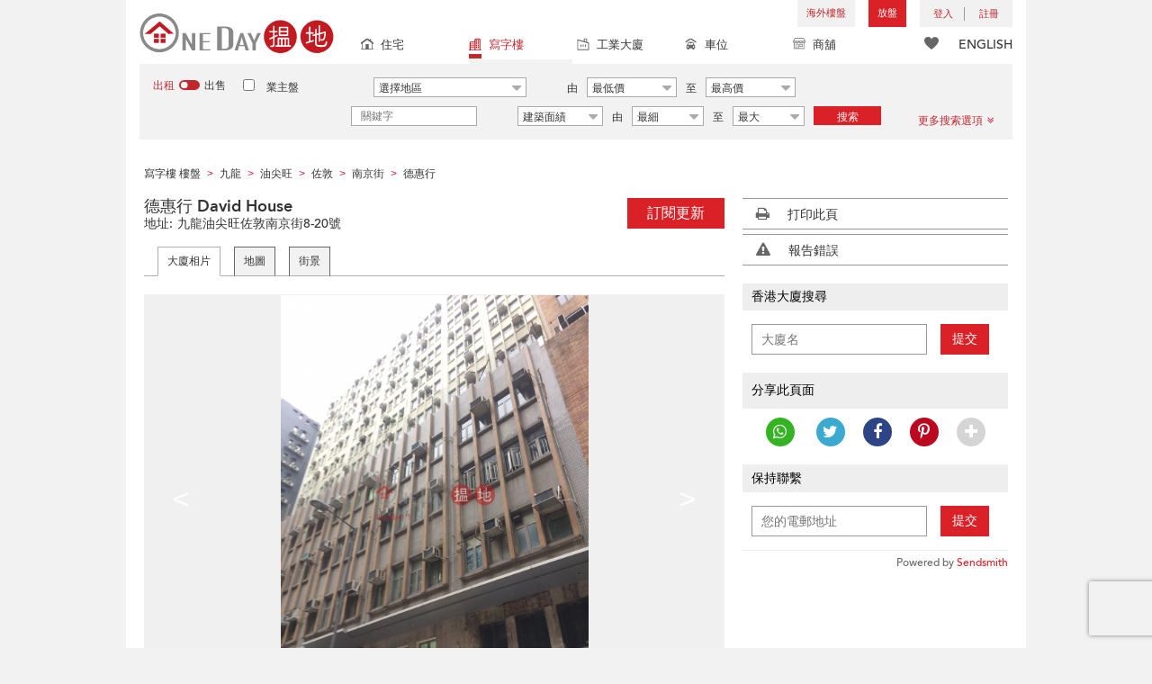

--- FILE ---
content_type: text/html; charset=UTF-8
request_url: https://www.oneday.com.hk/zh_HK/buildings/david-house2/
body_size: 41006
content:
<!DOCTYPE html>
<html>
    <head>
    <title>德惠行 (David House) 佐敦|搵地 (OneDay)</title>
<meta name="title" content="德惠行 (David House) 佐敦|搵地 (OneDay)"><meta name="keywords" content="David House,德惠行,寫字樓,寫字樓 大廈,8-20南京街,油尖旺,佐敦,九龍,德惠行,David House,德惠行,入伙年份: 1975,香港"><meta name="description" content="九龍油尖旺佐敦南京街8-20號【業主和地產代理可免費放兩個盤】，德惠行(David House)是一座寫字樓，入伙年份:1975"><meta name="geo.placename" content="佐敦"><meta name="geo.position" content="22.306253; 114.172067"><meta name="geo.region" content="HK"><meta content="德惠行 (David House) 佐敦|搵地 (OneDay)" property="og:title"><meta content="https://www.oneday.com.hk/zh_HK/buildings/david-house2/" property="og:url"><meta content="https://n.oneday.com.hk/im/LWVGJmBmGSS.JPG" property="og:image"><meta content="香港搵樓|租樓|二手盤|買樓|搵地" property="og:site_name"><meta content="九龍油尖旺佐敦南京街8-20號【業主和地產代理可免費放兩個盤】，德惠行(David House)是一座寫字樓，入伙年份:1975" property="og:description"><meta http-equiv="Content-Type" content="text/html; charset=UTF-8"><meta name="HandheldFriendly" content="true"><meta name="robots" content="index,follow"><meta http-equiv="Cache-Control" content="no-cache"><meta http-equiv="Pragma" content="no-cache"><meta name="revisit-after" content="30 days"><script type="application/ld+json">{"@context":"http:\/\/schema.org","@type":"Place","name":"德惠行 (David House) 佐敦|搵地 (OneDay)","address":{"@type":"PostalAddress","streetAddress":"香港佐敦南京街8-20號","addressLocality":"佐敦","addressRegion":"九龍"},"geo":{"@type":"GeoCoordinates","latitude":"22.306253","longitude":"114.172067"},"photo":{"@type":"ImageObject","url":"https:\/\/n.oneday.com.hk\/im\/LWVGJmBmGSS.JPG"}}</script><meta content="width=device-width, initial-scale=1.0, minimum-scale=1.0" name="viewport" id="viewport"><link rel="canonical" href="https://www.oneday.com.hk/zh_HK/buildings/david-house2/" /><link rel="alternate" hreflang="zh-Hant" href="https://www.oneday.com.hk/zh_HK/buildings/david-house2/" /><link rel="alternate" hreflang="en" href="https://www.oneday.com.hk/en_US/buildings/david-house2/" /><!--OneDay Hong Kong 搵地 Favicons--><link rel="icon" type="image/svg+xml" href="https://c.oneday.com.hk/tpl/default/html5/assets/images/favicon.svg"><link rel="shortcut icon" href="https://c.oneday.com.hk/tpl/default/html5/assets/images/favicon.png"><link rel="alternate icon" href="https://c.oneday.com.hk/tpl/default/html5/assets/images/favicon.ico"><link rel="apple-touch-icon" href="https://c.oneday.com.hk/tpl/default/html5/assets/images/apple-touch-icon.png" /><link rel="apple-touch-icon" sizes="72x72" href="https://c.oneday.com.hk/tpl/default/html5/assets/images/apple-touch-icon-72x72.png" /><link rel="apple-touch-icon" sizes="114x114" href="https://c.oneday.com.hk/tpl/default/html5/assets/images/apple-touch-icon-114x114.png" />
<script> var HD_RESPONSE_STATUS = {}; HD_RESPONSE_STATUS.API_SUCCESS = 200; HD_RESPONSE_STATUS.API_ERROR_VALIDATING = 400; HD_RESPONSE_STATUS.API_ERROR_UNAUTHORIZED = 401; HD_RESPONSE_STATUS.API_ERROR_FORBIDDEN = 403; HD_RESPONSE_STATUS.API_ERROR = 404; HD_RESPONSE_STATUS.API_ACCESS_TOKEN_EXPIRED = 440; HD_RESPONSE_STATUS.API_REFRESH_TOKEN_EXPIRED = 441; HD_RESPONSE_STATUS.API_RELOGIN = 442; HD_RESPONSE_STATUS.API_REDIRECT = 301; </script>
<script src="https://c.oneday.com.hk/tpl/default/html5/src/lib/require-jquery.js"></script><link rel="preload" as="style" href="https://c.oneday.com.hk/css/oneday_buildings_detail.css" />
<link rel="stylesheet" href="https://c.oneday.com.hk/css/oneday_buildings_detail.css" />
    </head>
        <body id="noCoverStyle" class="oneday_buildings_detail lang_zh" data-module="oneday_buildings_detail">
        <noscript><iframe src="https://www.googletagmanager.com/ns.html?id=GTM-MK2M4KS" height="0" width="0" style="display:none;visibility:hidden"></iframe></noscript>
    <div class="wrapper"><header id="header" class="notLogged"><div id="mobile_install_box"></div><div class="header_navbar_mobile"><a title="搵地(OneDay)香港住宅樓盤地產網" href="/zh_HK/residential/" class="logo_mobile">
                            <img width="146" height="30" alt="搵地(OneDay)香港住宅樓盤地產網" src="https://c.oneday.com.hk/tpl/default/html5/assets/images/logo.svg" />
                        </a><button type="button" class="navbar-toggle">
                                <div id="navbar-hamburger">
                                    <span class="sr-only">Toggle navigation</span>
                                    <span class="icon-bar"></span>
                                    <span class="icon-bar"></span>
                                    <span class="icon-bar"></span>
                                </div>
                                <div id="navbar-close" style="display: none;">
                                  <span class="glyphicon glyphicon-remove icon-close"></span>
                                </div>
                            </button>
                        <i class="fa fa-search navbar-search" aria-hidden="true"></i>
                        <span class="mobile-search-text-zh_HK">搜索香港樓盤</span>
                    </div>
                    <div id="header_container" class="container">
                                <div class="logo">
                                    <a title="搵地(OneDay)香港住宅樓盤地產網" href="/zh_HK/residential/"><img width="216" height="44" src="https://c.oneday.com.hk/tpl/default/html5/assets/images/logo.svg" alt="搵地(OneDay)香港住宅樓盤地產網" /></a> 
                                </div>
                                <div class="rightdiv">
                                    <div class="toplink">
                                        <!-- Hong Kong estate agents login 香港樓盤地產代理及用戶登入--><div class="topLink_notlogin clearfix">
                                <div class="overseas-link"><a class="add-button" href="/zh_HK/overseas/">海外樓盤</a></div><div class="addlisting">
                                <a title="香港免費放盤" class="add-button" href="javascript:void(0)">放盤</a>
                                <div class="add-as">
                                    <a class="agent action_popup" href="javascript:void(0)" data-url="/zh_HK/login/agent/?redirect=%2Fzh_HK%2Flistings%2Fadd%2F">地產代理身份</a>
                                    <a class="landlord action_popup" href="javascript:void(0)" data-url="/zh_HK/login/user/?redirect=%2Fzh_HK%2Flistings%2Fadd%2F">業主身份</a>
                                </div>
                            </div><div class="accounts">
                                    <div class="account-login">
                                        <a class="link-login" href="javascript:void(0)">
                                            <span>登入</span>
                                        </a>
                                        <div class="signin-as">
                                            <a class="agent" href="/zh_HK/login/agent/">地產代理身份</a>
                                            <a class="landlord" href="/zh_HK/login/user/">業主身份</a>
                                        </div>
                                    </div>
                                    <div class="account-signup">
                                        <a class="link-signup" href="javascript:void(0)"><span>註冊</span></a>
                                        <div class="signup-as">
                                            <a class="agent" href="/zh_HK/register/agent/">地產代理身份</a>
                                            <a class="landlord" href="/zh_HK/register/user/">業主身份</a>
                                        </div>
                                    </div><!--account-signup-->
                                </div>
                            </div><!--topLink_notlogin-->
                                    </div>
                                </div><!--rightdiv sales & rental -->
                                <div class="icon_links">
                                    <span class="icons">
                                        <span class="icon-like"><a href="/zh_HK/shortlists/view/"><i></i><span class="number"></span></a></span>
                                    </span>
                                    <span class="language"><a href="/en_US/buildings/david-house2/">ENGLISH</a></span>
                                </div><!--icon_links -->
                                <div class="property_links">
                                    <nav class="navbar">
                                        <div id="hd-navbar-collapse">
                                            <input type="hidden" name="property_type" value="commercial" />
                                            <ul><li><ul class="residential"><li><a href="/zh_HK/residential/"><i></i>住宅</a></li><li class="sub"><a href="/zh_HK/residential/hong-kong-to-rent/">出租</a></li><li  class="sub"><span></span></li><li  class="sub"><a href="/zh_HK/residential/hong-kong-to-buy/">出售</a></li></ul></li><li class="active"><ul class="commercial"><li><a href="/zh_HK/commercial/"><i></i>寫字樓</a></li><li class="sub"><a href="/zh_HK/commercial/hong-kong-to-rent/">出租</a></li><li  class="sub"><span></span></li><li  class="sub"><a href="/zh_HK/commercial/hong-kong-to-buy/">出售</a></li></ul></li><li><ul class="industrial"><li><a href="/zh_HK/industrial/"><i></i>工業大廈</a></li><li class="sub"><a href="/zh_HK/industrial/hong-kong-to-rent/">出租</a></li><li  class="sub"><span></span></li><li  class="sub"><a href="/zh_HK/industrial/hong-kong-to-buy/">出售</a></li></ul></li><li><ul class="carpark"><li><a href="/zh_HK/carpark/"><i></i>車位</a></li><li class="sub"><a href="/zh_HK/carpark/hong-kong-to-rent/">出租</a></li><li  class="sub"><span></span></li><li  class="sub"><a href="/zh_HK/carpark/hong-kong-to-buy/">出售</a></li></ul></li><li><ul class="retail"><li><a href="/zh_HK/retail/"><i></i>商舖</a></li><li class="sub"><a href="/zh_HK/retail/hong-kong-to-rent/">出租</a></li><li  class="sub"><span></span></li><li  class="sub"><a href="/zh_HK/retail/hong-kong-to-buy/">出售</a></li></ul></li></ul>
                                        </div><!--navbar-collapse-->
                                    </nav>
                                </div><!--property_links-->
                    </div><!--container--><script>try{(function(){var linkInstall="",linkOpen="https://www.oneday.com.hk/u?country_code=HK",boxCls="",userAgent = navigator.userAgent.toLowerCase(); if(userAgent.indexOf("android") != -1){linkInstall = "https://www.oneday.com.hk/rx/3004/r/ ";boxCls = "header_navbar_mobile_app_android";}else if(userAgent.indexOf("iphone") != -1 || userAgent.indexOf("ipad") != -1){linkInstall = "https://www.oneday.com.hk/rx/3004/l/";boxCls = "header_navbar_mobile_app_"+(userAgent.indexOf("iphone") != -1?"iphone":"ipad");}if(linkInstall){document.getElementById("mobile_install_box").innerHTML = `<div class="header_navbar_mobile_app ${boxCls}" style="display:block;"><div><a href="#" class="closeApp">X</a><img height="38" width="38" src="[data-uri]""><span><strong>搵地 (OneDay) App</strong>香港搵樓</span><a class="link" href="${linkInstall}" target="_blank">安裝</a><a class="link" href="${linkOpen}" target="_blank">開啟</a></div></div>`;}})() }catch(err){}</script></header><script>var actionPopupData = {"link_selector":".action_popup,.action-link.pop-up"};</script><script>var actionPopupMsg = {"popTitle":"\u96e2\u958b\u9801\u9762\uff1f","popContent":"\u4f60\u9084\u6c92\u6709\u5b8c\u6210\u8981\u63d0\u4ea4\u7684\u5167\u5bb9\uff0c\u4f60\u60f3\u6c92\u6709\u5b8c\u6210\u5c31\u96e2\u958b\u55ce\uff1f","leaveText":"\u96e2\u958b\u6b64\u9801\u9762","stayText":"\u505c\u7559\u5728\u6b64\u9801\u9762"};</script><script>window.copyStartText="\u539f\u6587\u7db2\u5740\uff1a";</script><div id="search_toolbar" class="st_default"><div id="search_toolbar_default"><div class="search_options">
                            <div class="property_choice">
                    <ul>
                        <li><a class="residential" href="/zh_HK/residential/"><i></i>住宅</a></li>
                        <li class="active"><a class="commercial" href="/zh_HK/commercial/"><i></i>寫字樓</a></li>
                        <li><a class="industrial" href="/zh_HK/industrial/"><i></i>工業大廈</a></li>
                        <li><a class="carpark" href="/zh_HK/carpark/"><i></i>車位</a></li>
                        <li><a class="retail" href="/zh_HK/retail/"><i></i>商舖</a></li>
                    </ul>
                </div>
                            <div class="buy_rent search_column" data-value="rent">
                                <span data-value="rent" class="active">出租</span><i></i><span data-value="buy">出售</span>
                                <input type="hidden" name="sale_type" value="rent" />
                            </div>
                        <div class="landlord_listing_option"><input type="checkbox" name="landlord_listing" value="1" > <label>業主盤</label></div>
                        <div class="main_option commercial">
                            <div class="main_option_rent">
                                <div class="single_option district">
                                    <div class="search_input district_part">
                                        <select name="district" id="search_district" style="display:none;"></select>
                                        <span class="select_text"><span data-default-text="選擇地區">選擇地區</span><i class="fa fa-sort-desc" aria-hidden="true"></i></span>
                                        <div class="error" style="display:none;">請選擇一個地區</div>
                                    </div><!--district_part-->              </div><!--single_option-->
                                <div class="single_option single_option_index_1"><div class="search_input"><label>由</label><div class="select_wrap rent_min_price"><span class="select_text"><span></span><i class="fa fa-sort-desc" aria-hidden="true"></i></span><select class="select_box" name="rent_min_price"><option value="0">最低價</option><option value="2500">2,500</option><option value="5000">5,000</option><option value="7500">7,500</option><option value="10000">10,000</option><option value="12500">12,500</option><option value="15000">15,000</option><option value="20000">20,000</option><option value="25000">25,000</option><option value="30000">30,000</option><option value="35000">35,000</option><option value="40000">40,000</option><option value="45000">45,000</option><option value="50000">50,000</option><option value="55000">55,000</option><option value="60000">60,000</option><option value="80000">80,000</option><option value="100000">100,000</option><option value="200000">200,000</option></select></div><!--select_wrap--><label>至</label><div class="select_wrap rent_max_price"><span class="select_text"><span></span><i class="fa fa-sort-desc" aria-hidden="true"></i></span><select class="select_box" name="rent_max_price"><option value="0">最高價</option><option value="2500">2,500</option><option value="5000">5,000</option><option value="7500">7,500</option><option value="10000">10,000</option><option value="12500">12,500</option><option value="15000">15,000</option><option value="20000">20,000</option><option value="25000">25,000</option><option value="30000">30,000</option><option value="35000">35,000</option><option value="40000">40,000</option><option value="45000">45,000</option><option value="50000">50,000</option><option value="55000">55,000</option><option value="60000">60,000</option><option value="80000">80,000</option><option value="100000">100,000</option><option value="200000">200,000</option><option value="300000">300,000</option><option value="400000">400,000</option><option value="500000">500,000</option><option value="750000">750,000</option><option value="1000000">100萬</option></select></div><!--select_wrap--></div><!--search_input--></div><!--single_option--><div class="single_option single_option_index_2"><div class="search_input"><label>由</label><div class="select_wrap buy_min_price"><span class="select_text"><span></span><i class="fa fa-sort-desc" aria-hidden="true"></i></span><select class="select_box" name="buy_min_price"><option value="0">最低價</option><option value="2000000">2,000,000</option><option value="3000000">3,000,000</option><option value="4000000">4,000,000</option><option value="5000000">5,000,000</option><option value="6000000">6,000,000</option><option value="7000000">7,000,000</option><option value="8000000">8,000,000</option><option value="9000000">9,000,000</option><option value="10000000">10,000,000</option><option value="20000000">20,000,000</option><option value="30000000">30,000,000</option><option value="50000000">50,000,000</option></select></div><!--select_wrap--><label>至</label><div class="select_wrap buy_max_price"><span class="select_text"><span></span><i class="fa fa-sort-desc" aria-hidden="true"></i></span><select class="select_box" name="buy_max_price"><option value="0">最高價</option><option value="2000000">2,000,000</option><option value="3000000">3,000,000</option><option value="4000000">4,000,000</option><option value="5000000">5,000,000</option><option value="6000000">6,000,000</option><option value="7000000">7,000,000</option><option value="8000000">8,000,000</option><option value="9000000">9,000,000</option><option value="10000000">10,000,000</option><option value="20000000">20,000,000</option><option value="30000000">30,000,000</option><option value="50000000">50,000,000</option></select></div><!--select_wrap--></div><!--search_input--></div><!--single_option--><div class="single_option single_option_index_3"><div class="search_input"><input type="text" name="keywords" placeholder="關鍵字" value="" /></div><!--search_input--></div><!--single_option--><div class="single_option single_option_index_4"><div class="search_input"><div class="select_wrap size_type"><span class="select_text"><span></span><i class="fa fa-sort-desc" aria-hidden="true"></i></span><select class="select_box" name="size_type"><option value="">任何</option><option value="gross_size" selected>建築面績</option><option value="saleable_area">實用面積</option></select></div><!--select_wrap--><label>由</label><div class="select_wrap min_size"><span class="select_text"><span></span><i class="fa fa-sort-desc" aria-hidden="true"></i></span><select class="select_box" name="min_size"><option value="0">最細</option><option value="200">200</option><option value="400">400</option><option value="600">600</option><option value="800">800</option><option value="1000">1,000</option><option value="1200">1,200</option><option value="1400">1,400</option><option value="1600">1,600</option><option value="1800">1,800</option><option value="2000">2,000</option><option value="2500">2,500</option><option value="3000">3,000</option><option value="4000">4,000</option><option value="5000">5,000</option><option value="10000">10,000</option><option value="15000">15,000</option><option value="20000">20,000</option><option value="30000">30,000</option></select></div><!--select_wrap--><label>至</label><div class="select_wrap max_size"><span class="select_text"><span></span><i class="fa fa-sort-desc" aria-hidden="true"></i></span><select class="select_box" name="max_size"><option value="0">最大</option><option value="200">200</option><option value="400">400</option><option value="600">600</option><option value="800">800</option><option value="1000">1,000</option><option value="1200">1,200</option><option value="1400">1,400</option><option value="1600">1,600</option><option value="1800">1,800</option><option value="2000">2,000</option><option value="2500">2,500</option><option value="3000">3,000</option><option value="4000">4,000</option><option value="5000">5,000</option><option value="10000">10,000</option><option value="15000">15,000</option><option value="20000">20,000</option><option value="30000">30,000</option></select></div><!--select_wrap--></div><!--search_input--></div><!--single_option-->
                                <div class="single_option btn_search"><a href="javascript:void(0)" data-url="/zh_HK/search/results/">搜索</a></div>
                                <div class="single_option btn_cancel">
                                    <a href="javascript:void(0)">
                                        <span class="fa fa-times"></span>
                                    </a>
                                </div>
                                <div class="single_option filter" data-type="rent">
                                    <a href="javascript:void(0)">更多搜索選項<span class="number"></span><i class="fa fa-angle-double-down" aria-hidden="true"></i></a>
                                </div>
                            </div><!--main_option_rent-->
                        </div><!--main_option-->
                </div><!-- search_options ; Hong Kong property 香港房地產 --><script type="text/html" id="tmpl-search-sign-up">
                    <div class="modal fade" id="search-sign-up" tabindex="-1" role="dialog" aria-labelledby="myModalLabel" aria-hidden="true">
                            <div class="modal-dialog">
                                    <div class="modal-content">
                                            <div class="modal-header">
                                                    <button type="button" class="close" data-dismiss="modal" aria-hidden="true">
                                                            &times;
                                                    </button>
                                                    <h4 class="modal-title" id="myModalLabel">
                                                            保存您的搜索，註冊和獲取更新
                                                    </h4>
                                            </div>
                                            <div class="modal-body">
                                                    <form id="sign-up-form" action="/r/response/oneday/searchpref/signup/" method="post">
                                                        <input type="hidden" name="t" value="eyJ0eXAiOiJKV1QiLCJhbGciOiJIUzUxMiJ9.eyJzdCI6MTc1MDE2Mjg5NSwiZmkiOjE3NTAyNDkyOTUsImlwIjoiMTAzLjE1Ny4yOC4xMjQiLCJsbyI6Ind3dyJ9.tEXVbf1FQ9TCbx3yaWiZTLDAlc3haeaZYexc0ImBvBzkHVdQG0beU53-UoYPg2lQg4TIKovWFM2-jyDRHJFsGg" />
                                                        <div class="form-group email">
                                                            <label for="search-sign-up-email">顯示我正在尋找的樓盤</label>
                                                            <input type="email" class="form-control" name="email_address" id="email_address" placeholder="電郵地址" data-message="郵件地址無效" />
                                                        </div>
                                                        <div class="form-group submit">
                                                            <button type="submit" name="getresult" value="獲取結果">獲取結果</button>
                                                        </div>
                                                        <!--
                                                        <div class="form-group block-text">
                                                            <p>或</p>
                                                        </div>
                                                        <div class="form-group facebook">
                                                            <a href="" class="sign-up-facebook">Sign up width facebook</a>
                                                        </div>-->
                                                        <div class="form-group">
                                                            <p class="terms-privacy">註冊即表示您同意我們的<br /><a href="/zh_HK/info/terms/" target="_blank">條款和條件</a>＆<a href="/zh_HK/info/privacy/" target="_blank">隱私政策</a></p>
                                                        </div>
                                                    </form>
                                            </div>
                                    </div><!-- .modal-content -->
                            </div><!-- .modal-dialog -->
                    </div><!-- .model -->
                </script><div id="district_div">
                            <div class="district_inner">
                                <div class="district_div_regions">
                                    <ul><li data-value="2">香港島</li><li data-value="3">九龍</li><li data-value="4">新界</li></ul>
                                </div>
                                <div class="district_div_list">
                                    <div class="content"><ul class="cols region-2" id="region-2"><li class="col_index col_index1"><ul><li class="district_title"><label><input type="radio" name="district" value="5" />中區</label></li><li class="col"><label>中環</label></li><li class="col"><label>金鐘</label></li><li class="col"><label>蘇豪區</label></li></ul><ul><li class="district_title"><label><input type="radio" name="district" value="6" />柴灣區</label></li><li class="col"><label>柴灣</label></li><li class="col"><label>小西灣</label></li></ul><ul><li class="district_title"><label><input type="radio" name="district" value="7" />東區</label></li><li class="col"><label>太古</label></li><li class="col"><label>北角</label></li><li class="col"><label>鰂魚涌</label></li><li class="col"><label>筲箕灣</label></li><li class="col"><label>炮台山</label></li><li class="col"><label>天后</label></li><li class="col"><label>西灣河</label></li></ul></li><li class="col_index col_index2"><ul><li class="district_title"><label><input type="radio" name="district" value="8" />南區</label></li><li class="col"><label>香港仔</label></li><li class="col"><label>鴨脷洲</label></li><li class="col"><label>田灣</label></li><li class="col"><label>黃竹坑</label></li><li class="col"><label>數碼港</label></li></ul></li><li class="col_index col_index3"><ul><li class="district_title"><label><input type="radio" name="district" value="9" />西區</label></li><li class="col"><label>堅尼地城</label></li><li class="col"><label>西營盤</label></li><li class="col"><label>上環</label></li><li class="col"><label>石塘咀</label></li></ul></li><li class="col_index col_index4"><ul><li class="district_title"><label><input type="radio" name="district" value="10" />灣仔區</label></li><li class="col"><label>銅鑼灣</label></li><li class="col"><label>灣仔</label></li></ul></li></ul><ul class="cols region-3" id="region-3"><li class="col_index col_index1"><ul><li class="district_title"><label><input type="radio" name="district" value="11" />長沙灣</label></li><li class="col"><label>長沙灣</label></li><li class="col"><label>深水埗</label></li><li class="col"><label>荔枝角</label></li><li class="col"><label>石硤尾</label></li></ul><ul><li class="district_title"><label><input type="radio" name="district" value="12" />九龍城</label></li><li class="col"><label>土瓜灣</label></li><li class="col"><label>紅磡</label></li><li class="col"><label>九龍城</label></li></ul></li><li class="col_index col_index2"><ul><li class="district_title"><label><input type="radio" name="district" value="13" />觀塘區</label></li><li class="col"><label>九龍灣</label></li><li class="col"><label>觀塘</label></li><li class="col"><label>油塘</label></li><li class="col"><label>牛頭角</label></li><li class="col"><label>藍田</label></li></ul></li><li class="col_index col_index3"><ul><li class="district_title"><label><input type="radio" name="district" value="16" />油尖旺</label></li><li class="col"><label>大角咀</label></li><li class="col"><label>旺角</label></li><li class="col"><label>尖沙咀</label></li><li class="col"><label>佐敦</label></li><li class="col"><label>油麻地</label></li><li class="col"><label>太子</label></li><li class="col"><label>尖東</label></li><li class="col"><label>西九龍</label></li></ul></li><li class="col_index col_index4"><ul><li class="district_title"><label><input type="radio" name="district" value="1233" />黃大仙區</label></li><li class="col"><label>鑽石山</label></li><li class="col"><label>新蒲崗</label></li><li class="col"><label>黃大仙</label></li></ul></li></ul><ul class="cols region-4" id="region-4"><li class="col_index col_index1"><ul><li class="district_title"><label><input type="radio" name="district" value="18" />葵青</label></li><li class="col"><label>青衣</label></li><li class="col"><label>葵涌</label></li><li class="col"><label>葵芳</label></li><li class="col"><label>大窩口</label></li></ul><ul><li class="district_title"><label><input type="radio" name="district" value="20" />沙田</label></li><li class="col"><label>大圍</label></li><li class="col"><label>火炭</label></li><li class="col"><label>石門</label></li><li class="col"><label>沙田</label></li></ul></li><li class="col_index col_index2"><ul><li class="district_title"><label><input type="radio" name="district" value="21" />大埔區</label></li><li class="col"><label>大埔</label></li><li class="col"><label>科學園</label></li></ul></li><li class="col_index col_index3"><ul><li class="district_title"><label><input type="radio" name="district" value="22" />荃灣</label></li><li class="col"><label>荃灣西</label></li><li class="col"><label>荃灣東</label></li></ul><ul><li class="district_title"><label><input type="radio" name="district" value="23" />屯門</label></li><li class="col"><label>屯門</label></li></ul></li><li class="col_index col_index4"><ul><li class="district_title"><label><input type="radio" name="district" value="24" />元朗</label></li><li class="col"><label>落馬洲</label></li><li class="col"><label>元朗</label></li></ul><ul><li class="district_title"><label><input type="radio" name="district" value="26" />上水</label></li><li class="col"><label>上水</label></li></ul><ul><li class="district_title"><label><input type="radio" name="district" value="1520" />西貢</label></li><li class="col"><label>將軍澳</label></li></ul></li></ul></div><!--content-->
                    </div><!--district_div_list-->
                </div><!--district_inner-->
                        </div><!--district_div--><div id="sub_district_div">
                            <div class="content"><ul data-district="5" data-region="2"><li class="col"><label><input type="checkbox" name="sub_district[]" value="263" checked />中環</label></li><li class="col"><label><input type="checkbox" name="sub_district[]" value="264" checked />金鐘</label></li><li class="col"><label><input type="checkbox" name="sub_district[]" value="2684" checked />蘇豪區</label></li></ul><ul data-district="6" data-region="2"><li class="col"><label><input type="checkbox" name="sub_district[]" value="31" checked />柴灣</label></li><li class="col"><label><input type="checkbox" name="sub_district[]" value="38" checked />小西灣</label></li></ul><ul data-district="7" data-region="2"><li class="col"><label><input type="checkbox" name="sub_district[]" value="47" checked />太古</label></li><li class="col"><label><input type="checkbox" name="sub_district[]" value="48" checked />北角</label></li><li class="col"><label><input type="checkbox" name="sub_district[]" value="49" checked />鰂魚涌</label></li><li class="col"><label><input type="checkbox" name="sub_district[]" value="50" checked />筲箕灣</label></li><li class="col"><label><input type="checkbox" name="sub_district[]" value="51" checked />炮台山</label></li><li class="col"><label><input type="checkbox" name="sub_district[]" value="52" checked />天后</label></li><li class="col"><label><input type="checkbox" name="sub_district[]" value="996" checked />西灣河</label></li></ul><ul data-district="8" data-region="2"><li class="col"><label><input type="checkbox" name="sub_district[]" value="129" checked />香港仔</label></li><li class="col"><label><input type="checkbox" name="sub_district[]" value="130" checked />鴨脷洲</label></li><li class="col"><label><input type="checkbox" name="sub_district[]" value="131" checked />田灣</label></li><li class="col"><label><input type="checkbox" name="sub_district[]" value="132" checked />黃竹坑</label></li><li class="col"><label><input type="checkbox" name="sub_district[]" value="1055" checked />數碼港</label></li></ul><ul data-district="9" data-region="2"><li class="col"><label><input type="checkbox" name="sub_district[]" value="260" checked />堅尼地城</label></li><li class="col"><label><input type="checkbox" name="sub_district[]" value="261" checked />西營盤</label></li><li class="col"><label><input type="checkbox" name="sub_district[]" value="262" checked />上環</label></li><li class="col"><label><input type="checkbox" name="sub_district[]" value="1012" checked />石塘咀</label></li></ul><ul data-district="10" data-region="2"><li class="col"><label><input type="checkbox" name="sub_district[]" value="152" checked />銅鑼灣</label></li><li class="col"><label><input type="checkbox" name="sub_district[]" value="153" checked />灣仔</label></li></ul><ul data-district="11" data-region="3"><li class="col"><label><input type="checkbox" name="sub_district[]" value="370" />長沙灣</label></li><li class="col"><label><input type="checkbox" name="sub_district[]" value="371" />深水埗</label></li><li class="col"><label><input type="checkbox" name="sub_district[]" value="1208" />荔枝角</label></li><li class="col"><label><input type="checkbox" name="sub_district[]" value="1376" />石硤尾</label></li></ul><ul data-district="12" data-region="3"><li class="col"><label><input type="checkbox" name="sub_district[]" value="391" />土瓜灣</label></li><li class="col"><label><input type="checkbox" name="sub_district[]" value="392" />紅磡</label></li><li class="col"><label><input type="checkbox" name="sub_district[]" value="1285" />九龍城</label></li></ul><ul data-district="13" data-region="3"><li class="col"><label><input type="checkbox" name="sub_district[]" value="410" />九龍灣</label></li><li class="col"><label><input type="checkbox" name="sub_district[]" value="411" />觀塘</label></li><li class="col"><label><input type="checkbox" name="sub_district[]" value="412" />油塘</label></li><li class="col"><label><input type="checkbox" name="sub_district[]" value="1092" />牛頭角</label></li><li class="col"><label><input type="checkbox" name="sub_district[]" value="1185" />藍田</label></li></ul><ul data-district="16" data-region="3"><li class="col"><label><input type="checkbox" name="sub_district[]" value="465" />大角咀</label></li><li class="col"><label><input type="checkbox" name="sub_district[]" value="466" />旺角</label></li><li class="col"><label><input type="checkbox" name="sub_district[]" value="467" />尖沙咀</label></li><li class="col"><label><input type="checkbox" name="sub_district[]" value="468" />佐敦</label></li><li class="col"><label><input type="checkbox" name="sub_district[]" value="469" />油麻地</label></li><li class="col"><label><input type="checkbox" name="sub_district[]" value="2306" />太子</label></li><li class="col"><label><input type="checkbox" name="sub_district[]" value="2308" />尖東</label></li><li class="col"><label><input type="checkbox" name="sub_district[]" value="2309" />西九龍</label></li></ul><ul data-district="1233" data-region="3"><li class="col"><label><input type="checkbox" name="sub_district[]" value="1246" />鑽石山</label></li><li class="col"><label><input type="checkbox" name="sub_district[]" value="1254" />新蒲崗</label></li><li class="col"><label><input type="checkbox" name="sub_district[]" value="1277" />黃大仙</label></li></ul><ul data-district="18" data-region="4"><li class="col"><label><input type="checkbox" name="sub_district[]" value="567" />青衣</label></li><li class="col"><label><input type="checkbox" name="sub_district[]" value="570" />葵涌</label></li><li class="col"><label><input type="checkbox" name="sub_district[]" value="572" />葵芳</label></li><li class="col"><label><input type="checkbox" name="sub_district[]" value="2346" />大窩口</label></li></ul><ul data-district="20" data-region="4"><li class="col"><label><input type="checkbox" name="sub_district[]" value="642" />大圍</label></li><li class="col"><label><input type="checkbox" name="sub_district[]" value="643" />火炭</label></li><li class="col"><label><input type="checkbox" name="sub_district[]" value="644" />石門</label></li><li class="col"><label><input type="checkbox" name="sub_district[]" value="645" />沙田</label></li></ul><ul data-district="21" data-region="4"><li class="col"><label><input type="checkbox" name="sub_district[]" value="667" />大埔</label></li><li class="col"><label><input type="checkbox" name="sub_district[]" value="1533" />科學園</label></li></ul><ul data-district="22" data-region="4"><li class="col"><label><input type="checkbox" name="sub_district[]" value="671" />荃灣西</label></li><li class="col"><label><input type="checkbox" name="sub_district[]" value="672" />荃灣東</label></li></ul><ul data-district="23" data-region="4"><li class="col"><label><input type="checkbox" name="sub_district[]" value="708" />屯門</label></li></ul><ul data-district="24" data-region="4"><li class="col"><label><input type="checkbox" name="sub_district[]" value="25" />落馬洲</label></li><li class="col"><label><input type="checkbox" name="sub_district[]" value="730" />元朗</label></li></ul><ul data-district="26" data-region="4"><li class="col"><label><input type="checkbox" name="sub_district[]" value="745" />上水</label></li></ul><ul data-district="1520" data-region="4"><li class="col"><label><input type="checkbox" name="sub_district[]" value="1636" />將軍澳</label></li></ul><button class="submit">OK</button></div><!--content-->
                        </div><!--sub_district_div--><script>var selectDistrictMessage = {"All":"\u5168\u90e8","Areas":"\u5340\u57df"};</script><div id="filter_div"><div class="filter_title">更多搜索過濾</div>
                    <div class="filter_detail">
                        <div class="filter_inner">
                            <div class="select_controls">
                                <div>
                                    <select name="property_type_commercial"><option value="">樓盤類型</option><option value="">任何種類</option></select>
                                
                                </div><div>
                                    <select name="added_to_site"><option value="">最近更新</option><option value="">任何時間</option><option value="1">最近24小時</option><option value="3">最近3日</option><option value="7">最近7日</option><option value="14">最近14日</option></select>
                                
                                </div><div>
                                    <select name="build_age"><option value="">樓齡</option><option value="">無限</option><option value="1,5">1-5年</option><option value="5,10">6-10年</option><option value="10,15">11-15年</option><option value="15,20">16-20年</option><option value="20,30">21-30年</option><option value="30,">30年以上</option></select>
                                
                                </div><div>
                                    <select name="floor_zone"><option value="">樓層</option><option value="">任何樓層</option><option value="Very High">極高層</option><option value="High">高層</option><option value="Middle">中層</option><option value="Low">低層</option><option value="Very Low">極低層</option><option value="Ground Floor">地下</option><option value="Basement">地庫</option><option value="Whole Building">全棟大廈</option><option value="Unknown">未知</option></select>
                                
                                </div><div>
                                    <select name="toilet"><option value="">洗手間</option><option value="">任何種類</option></select>
                                
                                </div><div>
                                    <select name="decoration"><option value="">裝修</option><option value="">不限</option><option value="Fully Fitted">全面裝修</option><option value="Partially Fitted">簡單裝修</option><option value="Fully Furnished">全部家具</option></select>
                                
                                </div>
                            </div>
                            <div class="checkbox_list">
                                <div class="checkbox_col">
                                    <span>景觀</span>
                                    <ul><li><label><input type="checkbox" name="building_views[]" value="Open View">開揚景</label></li><li><label><input type="checkbox" name="building_views[]" value="Garden View">園景</label></li><li><label><input type="checkbox" name="building_views[]" value="Green View">山景</label></li><li><label><input type="checkbox" name="building_views[]" value="Harbour View">海港景</label></li><li><label><input type="checkbox" name="building_views[]" value="Sea View">海景</label></li><li><label><input type="checkbox" name="building_views[]" value="City View">城市景</label></li><li><label><input type="checkbox" name="building_views[]" value="Building View">樓景</label></li><li><label><input type="checkbox" name="building_views[]" value="Race Course">跑馬場</label></li></ul>
                            
                            </div><div class="checkbox_col">
                                    <span>包含</span>
                                    <ul><li><label><input type="checkbox" name="listing_commercial_features[]" value="Balcony">露台</label></li><li><label><input type="checkbox" name="listing_commercial_features[]" value="Terrace">平台</label></li><li><label><input type="checkbox" name="listing_commercial_features[]" value="Garden">花園</label></li><li><label><input type="checkbox" name="listing_commercial_features[]" value="Car Park">停車場</label></li><li><label><input type="checkbox" name="listing_commercial_features[]" value="Roof top">屋頂</label></li><li><label><input type="checkbox" name="listing_commercial_features[]" value="Newly Renov.">新裝修</label></li><li><label><input type="checkbox" name="listing_commercial_features[]" value="Partly Furnished">部份家具</label></li><li><label><input type="checkbox" name="listing_commercial_features[]" value="Fully Furnished">全部家具</label></li><li><label><input type="checkbox" name="listing_commercial_features[]" value="Bare Shell">冇間格</label></li><li><label><input type="checkbox" name="listing_commercial_features[]" value="Partly Renov.">部份翻新</label></li><li><label><input type="checkbox" name="listing_commercial_features[]" value="Fully Renov.">全面翻新</label></li><li><label><input type="checkbox" name="listing_commercial_features[]" value="False Ceiling">假天花</label></li><li><label><input type="checkbox" name="listing_commercial_features[]" value="24-hour Security">24小時安保</label></li><li><label><input type="checkbox" name="listing_commercial_features[]" value="Cleaning">清潔服務</label></li><li><label><input type="checkbox" name="listing_commercial_features[]" value="Concierge">保安服務</label></li><li><label><input type="checkbox" name="listing_commercial_features[]" value="Exclusive Club House">專屬會所</label></li><li><label><input type="checkbox" name="listing_commercial_features[]" value="Function Room">多功能房</label></li><li><label><input type="checkbox" name="listing_commercial_features[]" value="CCTV Monitoring">視頻監控</label></li><li><label><input type="checkbox" name="listing_commercial_features[]" value="Shopping Arcade">購物商場</label></li><li><label><input type="checkbox" name="listing_commercial_features[]" value="Facilities Maintenance">設施維護服務</label></li><li><label><input type="checkbox" name="listing_commercial_features[]" value="Private Toilet">獨立洗手間</label></li><li><label><input type="checkbox" name="listing_commercial_features[]" value="Split Air Conditioning">分體式冷氣</label></li><li><label><input type="checkbox" name="listing_commercial_features[]" value="Central Air Conditioning">中央冷氣</label></li></ul>
                            
                            </div>
                            </div><!--checkbox-list-->
                        </div>
                    </div><!--filter_detail-->
                    <div class="bottom_row">
                        <button class="cancel">取消</button>
                        <button class="apply">應用搜索過濾</button>
                    </div>
                </div><!--filter_div--></div><!--search_toolbar_default--></div><!--search_toolbar--><div id="cwd_listings"><div class="listing-main-content content" >
                            <!-- Hong Kong property 香港房地產 -->
                                <ol class="top_breadcrumb" itemscope itemtype="http://schema.org/BreadcrumbList"><li itemprop="itemListElement" itemscope itemtype="http://schema.org/ListItem"><a itemtype="http://schema.org/Product" itemprop="item" href="https://www.oneday.com.hk/zh_HK/buildingsindex/commercial/"><span itemprop="name">寫字樓 樓盤</span></a><meta itemprop="position" content="1" /><span class="gt">&gt;</span></li><li itemprop="itemListElement" itemscope itemtype="http://schema.org/ListItem"><a itemtype="http://schema.org/Place" itemprop="item" href="https://www.oneday.com.hk/zh_HK/buildingsindex/commercial/"><span itemprop="name">九龍</span></a><meta itemprop="position" content="2" /><span class="gt">&gt;</span></li><li itemprop="itemListElement" itemscope itemtype="http://schema.org/ListItem"><a itemtype="http://schema.org/Place" itemprop="item" href="https://www.oneday.com.hk/zh_HK/hk/district/yau-tsim-mong/commercial/"><span itemprop="name">油尖旺</span></a><meta itemprop="position" content="3" /><span class="gt">&gt;</span></li><li itemprop="itemListElement" itemscope itemtype="http://schema.org/ListItem"><a itemtype="http://schema.org/Place" itemprop="item" href="https://www.oneday.com.hk/zh_HK/hk/subdistrict/jordan/commercial/"><span itemprop="name">佐敦</span></a><meta itemprop="position" content="4" /><span class="gt">&gt;</span></li><li itemprop="itemListElement" itemscope itemtype="http://schema.org/ListItem"><a itemtype="http://schema.org/Place" itemprop="item" href="https://www.oneday.com.hk/zh_HK/hk/street/nanking-street/commercial/1/"><span itemprop="name">南京街</span></a><meta itemprop="position" content="5" /><span class="gt">&gt;</span></li><li itemprop="itemListElement" itemscope itemtype="http://schema.org/ListItem"><a itemtype="http://schema.org/Place" itemprop="item" href="/zh_HK/buildings/david-house2/"><span itemprop="name">德惠行</span></a><meta itemprop="position" content="6" /></li></ol><!--top_breadcrumb-->
                            <div class="listing-layout-left">
                                <div class="follow-block"><button id="openFollowFormModal" type="button" class="btn-follow" data-toggle="modal" data-target="#followFormModal">訂閱更新</button><!-- Modal --><div class="modal fade" id="followFormModal" role="dialog"><div class="modal-dialog modal-sm"><!-- Modal content--><div class="modal-content"><div class="modal-body"><p>我想收到此建築物的更新</p><form><input id="follow_ErAccessTokenExpired" type="hidden" value="訪問令牌已過期"><input id="follow_ErRefreshTokenExpired" type="hidden" value="更新令牌已過期"><input id="follow_TiFollowing" type="hidden" value="已訂閱"><input id="follower_token" type="hidden" value="" /><input id="followed_ref_id" type="hidden" value="9933135862"><input id="followed_pcode" type="hidden" value="852"><input id="follower_email" type="email" placeholder="電郵地址"><span class="follower_input_label">+852</span><input id="follower_phone" type="text" placeholder="流動電話"><button id="get_notified" type="button" class="btn-get-notified">通知</button><p id="follow_error"></p><hr><a href="javascript:checkLoginStatus();"><img src="/usr/share/component/oneday/login/user/images/icon_login_with_facebook.jpg" class="fb_sign_in" alt="Facebook sign in" border="0"></a><a href="https://accounts.google.com/o/oauth2/auth?response_type=code&access_type=offline&client_id=1016290652993-k426ac5utj3g3m79fmkt94kope3hu94d.apps.googleusercontent.com&redirect_uri=https%3A%2F%2Fwww.oneday.com.hk%2Fzh_HK%2Fgooglesignin%2Fuser%2F&state=cdd5434c4c3331c3a2c907d4e940bcf9b4313dac6fb5e84ed4e4d685101047ba78acd28f9d8acd2660bbe5e63ea3a28a&scope=https%3A%2F%2Fwww.googleapis.com%2Fauth%2Fuserinfo.email%20https%3A%2F%2Fwww.googleapis.com%2Fauth%2Fuserinfo.profile&approval_prompt=auto"><img src="/tpl/default/html5/assets/images/btn_google_signin.png" width="232" height="40" border="0" alt="Google sign in"/></a></form></div></div></div></div></div><script> var loadFbLoginScript_isLoaded = false;
function loadFbLoginScript(){if(loadFbLoginScript_isLoaded){return;
}loadFbLoginScript_isLoaded = true;
window.fbAsyncInit = function(){FB.init({
appId : '854081641713022',
cookie : true,
xfbml : true,
version : 'v4.0'
});
FB.AppEvents.logPageView(); 
};
(function(d, s, id){var js, fjs = d.getElementsByTagName(s)[0];
if (d.getElementById(id)) {return;}js = d.createElement(s); js.id = id;
js.src = 'https://connect.facebook.net/en_US/sdk.js';
fjs.parentNode.insertBefore(js, fjs);
}(document, 'script', 'facebook-jssdk'));
}function checkLoginStatus(){FB.getLoginStatus(function(response){if (response.status == 'connected'){// console.log('Logged in already');
login();
}else {
// console.log('Need to login');
login();
}}); 
}function login(){FB.login(function(response){if (response.status == 'connected'){// Logged into your app and Facebook.
// console.log('Welcome! Fetching your information.... ');
$.post('/fbuserlogin/', {oauth_provider:'facebook',lang:'zh_HK',param:'4e5b48a6aa62259f3fd95e8d53cc85ad35a34099dcee4053c0e3bde79235b9b5fda7f232c4e7f692d9aaabd198ed4e8d'}, function(data){arr = $.parseJSON(data);
if(arr['status'] == HD_RESPONSE_STATUS.API_REDIRECT && arr['redirect'] != ''){window.location.href = arr['redirect'];
}else{
document.location.reload();
}});
}else if (response.status == 'not_authorized'){// The person is logged into Facebook, but not your app.
console.log('Not authorized. Please log into this app.'); 
}else {
// The person is not logged into Facebook, so we're not sure if
// they are logged into this app or not.
console.log('Please log into Facebook.'); 
}}, {scope: 'public_profile,email'}); 
}function logout(){FB.logout(function(response){// user is now logged out
// console.log('Successful logged out for: ' + response.name);
document.location.reload();
});
}</script>
                                <div class="building-title"><h1>德惠行 David House</h1></div><!--building-title--><div class="building-subtitle"><span class="bld-location-label">地址:</span><span class="bld-location">九龍油尖旺佐敦南京街8-20號</span></div><!--building-subtitle-->
                                <div class="listing-tab-view">
                            <div class="listing-tab-nav">
                              <nav class="ltn-inner">
                                <ul>
                                  <li class="ltn-active"><a href="#ltc-buildinfo">大廈相片</a></li><li><a href="#ltc-map">地圖</a></li>
                        <li><a href="#ltc-streetview">街景</a></li>
                                </ul>
                              </nav>
                            </div><!--listing-tab-nav-->
                            <div class="listing-tab-content">
                                <div id="ltc-buildinfo" style="display: block;"><div id="ltc-buildinfo-inner"><div><img loading="eager" alt="德惠行 (David House) 佐敦| ()(1)" src="https://n.oneday.com.hk/im/LWVGJmBmGSS.JPG" /></div><div><img loading="lazy" alt="德惠行 (David House) 佐敦| ()(2)" src="https://n.oneday.com.hk/im/cOeevLiOBxN.JPG" /></div></div><!--ltc-buildinfo-inner--></div><div id="ltc-map" data-delay="true" >
                                <div class="map_box_wrap"><div class="map_box" id="map_box1"></div></div>
                            </div>
                            <div id="ltc-streetview" data-delay="true">
                                <div class="map_box_wrap"><div class="map_box" id="map_box2"></div></div>
                            </div><script src="https://maps.googleapis.com/maps/api/js?key=AIzaSyBvPR-jsKuj_jncsDSXaS0IGN4qzWpJq6Q&language=zh-TW"></script>
                            </div><!--listing-tab-content-->
                          </div><!--listing-tab-view--><script>var buildingMapGeocode = {"map_latitude":22.306253,"map_longitude":114.172067};</script><!-- listings coming --><div class="building-info">
                            <div class="listing-info-build"><div class="build-info-inner"><h2>大廈資料：德惠行</h2><p class="lil-desc"><a href="/zh_HK/buildings/david-house2/" title="德惠行"><span>德惠行</span></a><br />8-20 南京街<br />佐敦<br />油尖旺<br />九龍</p><ul class="lil-list"><li><span class="lill-label">入伙年份</span><span class="lill-data">1975</span></li><li><span class="lill-label">樓齡</span><span class="lill-data">49</span></li><li><span class="lill-label">樓盤類型</span><span class="lill-data">寫字樓</span></li><li><span class="lill-label">街號</span><span class="lill-data">8-20</span></li><li><span class="lill-label">物業座數</span><span class="lill-data">1</span></li><li><span class="lill-label">物業擁有權</span><span class="lill-data">多業權</span></li></ul></div></div><!--listing-info-build-->
                            </div><!--building-info Hong Kong property 香港房地產 --><div class="premium-ad"><script async src="https://pagead2.googlesyndication.com/pagead/js/adsbygoogle.js"></script><!-- buildings detailed premium #1 --><ins class="adsbygoogle" style="display:block" data-ad-client="ca-pub-1447492078446325" data-ad-slot="2553310601" data-ad-format="auto" data-full-width-responsive="true"></ins><script>(adsbygoogle = window.adsbygoogle || []).push({});</script></div><!--review-form--><div id="oneday-review-form-block" class="review-form">
                    <div class="listing-block">
                        <h2>德惠行評論</h2>
                        <form action="/r/response/oneday/buildings/addreview/" method="post">
                            <input type="hidden" name="building_ref_id" value="9933135862" />
                            <div class="error-msg"></div>
                            <div class="success-msg">成功提交評論!謝謝!</div>
                            <div class="ranking_box"><div class="ranking_item">     <span class="headline">得分</span>     <div class="stars">     <a href="#" class="glyphicon glyphicon-star-empty" ariia-hidden="true" data-score="20"></a>     <a href="#" class="glyphicon glyphicon-star-empty" ariia-hidden="true" data-score="40"></a>     <a href="#" class="glyphicon glyphicon-star-empty" ariia-hidden="true" data-score="60"></a>     <a href="#" class="glyphicon glyphicon-star-empty" ariia-hidden="true" data-score="80"></a>     <a href="#" class="glyphicon glyphicon-star-empty" ariia-hidden="true" data-score="100"></a>     </div>     <input class="score" name="review_score" value="" type="hidden"><span class="error">以上位置不能留空</span></div></div>
                            <div class="form-input">
                                <textarea name="review_comment" id="review_comment" placeholder="添加評論..."></textarea>
                                <span class="error">以上位置不能留空</span>
                            </div>
                            <div class="form-input">
                                <input type="text" name="review_name" id="review_name" value="" placeholder="你的名字（如果留空，將會是匿名）" />
                                <span class="error">以上位置不能留空</span>
                            </div>
                            <div class="form-submit">
                                <a href="javascript:void(0)" class="btn-submit">提交</a>
                            </div>
                        </form>
                        <div class="review-lists">
                            
                        </div>
                    </div>
                </div><div class="more-info"><h3>更多關於在佐敦的寫字樓樓盤信息</h3><ul><li><a href="/zh_HK/commercial/hong-kong-to-buy/yau-tsim-mong/jordan/">寫字樓出售</a></li><a href="/zh_HK/commercial/hong-kong-to-rent/yau-tsim-mong/jordan/">寫字樓出租</a><li></li></ul></div><div class="mtr-stations"><div class="listing-block"><h2>德惠行的交通站點</h2><div id="mtr-stations-map"
data-stations-mtr="22.313374, 114.170582|22.304296, 114.171661|22.304985, 114.166269"
data-stations-lrail=""
data-stations-bus="22.306893, 114.171372|22.305737, 114.172662|22.305926, 114.172575|22.306730, 114.171595|22.306396, 114.171420"
data-stations-minibus="22.306206, 114.171964"
data-stations-tram=""
data-stations-peaktram=""
data-stations-ferry=""
><div class="mtr-stations-map-view"><button>點擊此處</button><span>顯示德惠行附近的交通連線，設施，醫院和學校</span></div></div><div id="popup-stations-wrapper" style="display:none;"><div class="popup-stations-map"></div><div class="popup-stations-sidebar"></div></div><div class="station-wrap mtr-station-wrap"><h3 class="mtr-title">港鐵</h3><div class="station-lists mtr-station-lists"><div class="station-item mtr-station-item KwunTongLine" data-route-id="102" data-route-seq="1" data-stop-seq="15" title="點擊查看地圖上的站點"><h4 class="station-line" style="border-color:#00b551">觀塘綫 Kwun Tong line</h4><p class="station-name"><span class="partValue">油麻地</span><span class="partLabel">港鐵站</span></p><p class="station-distance"><span class="partLabel">距離</span><span class="partValue">0.8km</span></p></div><div class="station-item mtr-station-item TsuenWanLine" data-route-id="103" data-route-seq="1" data-stop-seq="13" title="點擊查看地圖上的站點"><h4 class="station-line" style="border-color:#ff0000">荃灣綫 Tsuen Wan Line</h4><p class="station-name"><span class="partValue">佐敦</span><span class="partLabel">港鐵站</span></p><p class="station-distance"><span class="partLabel">距離</span><span class="partValue">0.2km</span></p></div><div class="station-item mtr-station-item WestRailLine" data-route-id="108" data-route-seq="1" data-stop-seq="3" title="點擊查看地圖上的站點"><h4 class="station-line" style="border-color:#b6008d">西鐵綫 West Rail Line</h4><p class="station-name"><span class="partValue">柯士甸</span><span class="partLabel">港鐵站</span></p><p class="station-distance"><span class="partLabel">距離</span><span class="partValue">0.6km</span></p></div></div></div><!--mtr-station-wrap--><div class="station-wrap bus-station-wrap"><h3 class="bus-title">巴士</h3><div class="station-lists bus-station-lists"><h4 class="sub-title">城巴</h4><div class="station-item" data-route-id="1673" data-route-seq="1" data-stop-seq="8" title="點擊查看地圖上的站點"><div class="station-line" style="border-color:#e0ca40;">A21</div><div class="station-destination"><div class="shortText"><span class="partLabel">往</span>機場(地面運輸中心)</div></div><div class="station-name"><div class="shortText">寧波街, 彌敦道<span class="partLabel partLabel-right">站</span></span></div></div><p class="station-distance"><span class="partLabel">距離</span><span class="partValue">100m</span></p></div><div class="station-item" data-route-id="1808" data-route-seq="1" data-stop-seq="19" title="點擊查看地圖上的站點"><div class="station-line" style="border-color:#e0ca40;">A22</div><div class="station-destination"><div class="shortText"><span class="partLabel">往</span>機場(國泰城／地面運輸中心)</div></div><div class="station-name"><div class="shortText">九龍佑寧堂, 佐敦道<span class="partLabel partLabel-right">站</span></span></div></div><p class="station-distance"><span class="partLabel">距離</span><span class="partValue">80m</span></p></div><div class="station-item" data-route-id="1807" data-route-seq="1" data-stop-seq="19" title="點擊查看地圖上的站點"><div class="station-line" style="border-color:#e0ca40;">A22</div><div class="station-destination"><div class="shortText"><span class="partLabel">往</span>機場(地面運輸中心)</div></div><div class="station-name"><div class="shortText">九龍佑寧堂, 佐敦道<span class="partLabel partLabel-right">站</span></span></div></div><p class="station-distance"><span class="partLabel">距離</span><span class="partValue">80m</span></p></div><div class="station-item" data-route-id="1807" data-route-seq="2" data-stop-seq="4" title="點擊查看地圖上的站點"><div class="station-line" style="border-color:#e0ca40;">A22</div><div class="station-destination"><div class="shortText"><span class="partLabel">往</span>藍田站</div></div><div class="station-name"><div class="shortText">志和街, 佐敦道<span class="partLabel partLabel-right">站</span></span></div></div><p class="station-distance"><span class="partLabel">距離</span><span class="partValue">60m</span></p></div><div class="station-item" data-route-id="1682" data-route-seq="1" data-stop-seq="16" title="點擊查看地圖上的站點"><div class="station-line" style="border-color:#e0ca40;">E23</div><div class="station-destination"><div class="shortText"><span class="partLabel">往</span>機場(地面運輸中心)</div></div><div class="station-name"><div class="shortText">九龍佑寧堂, 佐敦道<span class="partLabel partLabel-right">站</span></span></div></div><p class="station-distance"><span class="partLabel">距離</span><span class="partValue">80m</span></p></div><div class="station-item" data-route-id="1682" data-route-seq="2" data-stop-seq="13" title="點擊查看地圖上的站點"><div class="station-line" style="border-color:#e0ca40;">E23</div><div class="station-destination"><div class="shortText"><span class="partLabel">往</span>慈雲山(南)</div></div><div class="station-name"><div class="shortText">志和街, 佐敦道<span class="partLabel partLabel-right">站</span></span></div></div><p class="station-distance"><span class="partLabel">距離</span><span class="partValue">60m</span></p></div><div class="station-item" data-route-id="1688" data-route-seq="1" data-stop-seq="17" title="點擊查看地圖上的站點"><div class="station-line" style="border-color:#e0ca40;">N11</div><div class="station-destination"><div class="shortText"><span class="partLabel">往</span>機場(地面運輸中心)</div></div><div class="station-name"><div class="shortText">九龍佑寧堂, 佐敦道<span class="partLabel partLabel-right">站</span></span></div></div><p class="station-distance"><span class="partLabel">距離</span><span class="partValue">80m</span></p></div><div class="station-item" data-route-id="1688" data-route-seq="2" data-stop-seq="16" title="點擊查看地圖上的站點"><div class="station-line" style="border-color:#e0ca40;">N11</div><div class="station-destination"><div class="shortText"><span class="partLabel">往</span>中環(港澳碼頭)</div></div><div class="station-name"><div class="shortText">志和街, 佐敦道<span class="partLabel partLabel-right">站</span></span></div></div><p class="station-distance"><span class="partLabel">距離</span><span class="partValue">60m</span></p></div><div class="station-item" data-route-id="1695" data-route-seq="1" data-stop-seq="7" title="點擊查看地圖上的站點"><div class="station-line" style="border-color:#e0ca40;">N21</div><div class="station-destination"><div class="shortText"><span class="partLabel">往</span>機場(地面運輸中心)</div></div><div class="station-name"><div class="shortText">寧波街, 彌敦道<span class="partLabel partLabel-right">站</span></span></div></div><p class="station-distance"><span class="partLabel">距離</span><span class="partValue">100m</span></p></div><div class="station-item" data-route-id="1696" data-route-seq="1" data-stop-seq="7" title="點擊查看地圖上的站點"><div class="station-line" style="border-color:#e0ca40;">N21A</div><div class="station-destination"><div class="shortText"><span class="partLabel">往</span>機場 (經逸東邨)</div></div><div class="station-name"><div class="shortText">寧波街, 彌敦道<span class="partLabel partLabel-right">站</span></span></div></div><p class="station-distance"><span class="partLabel">距離</span><span class="partValue">100m</span></p></div><div class="station-item" data-route-id="1697" data-route-seq="2" data-stop-seq="16" title="點擊查看地圖上的站點"><div class="station-line" style="border-color:#e0ca40;">N23</div><div class="station-destination"><div class="shortText"><span class="partLabel">往</span>慈雲山(北)</div></div><div class="station-name"><div class="shortText">志和街, 佐敦道<span class="partLabel partLabel-right">站</span></span></div></div><p class="station-distance"><span class="partLabel">距離</span><span class="partValue">60m</span></p></div></div><div class="station-lists bus-station-lists"><h4 class="sub-title">九巴</h4><div class="station-item" data-route-id="1435" data-route-seq="1" data-stop-seq="39" title="點擊查看地圖上的站點"><div class="station-line" style="border-color:#c4b29a;">N216</div><div class="station-destination"><div class="shortText"><span class="partLabel">往</span>紅磡車站</div></div><div class="station-name"><div class="shortText">油麻地長樂街<span class="partLabel partLabel-right">站</span></span></div></div><p class="station-distance"><span class="partLabel">距離</span><span class="partValue">70m</span></p></div><div class="station-item" data-route-id="1435" data-route-seq="2" data-stop-seq="12" title="點擊查看地圖上的站點"><div class="station-line" style="border-color:#c4b29a;">N216</div><div class="station-destination"><div class="shortText"><span class="partLabel">往</span>油塘</div></div><div class="station-name"><div class="shortText">油麻地南京街<span class="partLabel partLabel-right">站</span></span></div></div><p class="station-distance"><span class="partLabel">距離</span><span class="partValue">70m</span></p></div><div class="station-item" data-route-id="1437" data-route-seq="1" data-stop-seq="12" title="點擊查看地圖上的站點"><div class="station-line" style="border-color:#c4b29a;">N241</div><div class="station-destination"><div class="shortText"><span class="partLabel">往</span>長宏</div></div><div class="station-name"><div class="shortText">油麻地南京街<span class="partLabel partLabel-right">站</span></span></div></div><p class="station-distance"><span class="partLabel">距離</span><span class="partValue">70m</span></p></div><div class="station-item" data-route-id="1441" data-route-seq="2" data-stop-seq="9" title="點擊查看地圖上的站點"><div class="station-line" style="border-color:#c4b29a;">N271</div><div class="station-destination"><div class="shortText"><span class="partLabel">往</span>富亨</div></div><div class="station-name"><div class="shortText">油麻地寧波街<span class="partLabel partLabel-right">站</span></span></div></div><p class="station-distance"><span class="partLabel">距離</span><span class="partValue">100m</span></p></div><div class="station-item" data-route-id="1443" data-route-seq="1" data-stop-seq="40" title="點擊查看地圖上的站點"><div class="station-line" style="border-color:#c4b29a;">N281</div><div class="station-destination"><div class="shortText"><span class="partLabel">往</span>紅磡站</div></div><div class="station-name"><div class="shortText">油麻地長樂街<span class="partLabel partLabel-right">站</span></span></div></div><p class="station-distance"><span class="partLabel">距離</span><span class="partValue">70m</span></p></div><div class="station-item" data-route-id="1443" data-route-seq="2" data-stop-seq="10" title="點擊查看地圖上的站點"><div class="station-line" style="border-color:#c4b29a;">N281</div><div class="station-destination"><div class="shortText"><span class="partLabel">往</span>錦英苑</div></div><div class="station-name"><div class="shortText">油麻地寧波街<span class="partLabel partLabel-right">站</span></span></div></div><p class="station-distance"><span class="partLabel">距離</span><span class="partValue">100m</span></p></div><div class="station-item" data-route-id="8400" data-route-seq="1" data-stop-seq="7" title="點擊查看地圖上的站點"><div class="station-line" style="border-color:#c4b29a;">N283</div><div class="station-destination"><div class="shortText"><span class="partLabel">往</span>黃泥頭</div></div><div class="station-name"><div class="shortText">油麻地寧波街<span class="partLabel partLabel-right">站</span></span></div></div><p class="station-distance"><span class="partLabel">距離</span><span class="partValue">100m</span></p></div><div class="station-item" data-route-id="8513" data-route-seq="1" data-stop-seq="7" title="點擊查看地圖上的站點"><div class="station-line" style="border-color:#c4b29a;">N287</div><div class="station-destination"><div class="shortText"><span class="partLabel">往</span>烏溪沙站</div></div><div class="station-name"><div class="shortText">油麻地寧波街<span class="partLabel partLabel-right">站</span></span></div></div><p class="station-distance"><span class="partLabel">距離</span><span class="partValue">100m</span></p></div><div class="station-item" data-route-id="1001" data-route-seq="1" data-stop-seq="20" title="點擊查看地圖上的站點"><div class="station-line" style="border-color:#c4b29a;">1</div><div class="station-destination"><div class="shortText"><span class="partLabel">往</span>尖沙咀碼頭</div></div><div class="station-name"><div class="shortText">油麻地長樂街<span class="partLabel partLabel-right">站</span></span></div></div><p class="station-distance"><span class="partLabel">距離</span><span class="partValue">70m</span></p></div><div class="station-item" data-route-id="1053" data-route-seq="1" data-stop-seq="29" title="點擊查看地圖上的站點"><div class="station-line" style="border-color:#c4b29a;">1A</div><div class="station-destination"><div class="shortText"><span class="partLabel">往</span>尖沙咀碼頭</div></div><div class="station-name"><div class="shortText">油麻地長樂街<span class="partLabel partLabel-right">站</span></span></div></div><p class="station-distance"><span class="partLabel">距離</span><span class="partValue">70m</span></p></div><div class="station-item" data-route-id="1054" data-route-seq="1" data-stop-seq="5" title="點擊查看地圖上的站點"><div class="station-line" style="border-color:#c4b29a;">2</div><div class="station-destination"><div class="shortText"><span class="partLabel">往</span>蘇屋</div></div><div class="station-name"><div class="shortText">油麻地南京街<span class="partLabel partLabel-right">站</span></span></div></div><p class="station-distance"><span class="partLabel">距離</span><span class="partValue">70m</span></p></div><div class="station-item" data-route-id="1169" data-route-seq="1" data-stop-seq="14" title="點擊查看地圖上的站點"><div class="station-line" style="border-color:#c4b29a;">2E</div><div class="station-destination"><div class="shortText"><span class="partLabel">往</span>九龍城碼頭</div></div><div class="station-name"><div class="shortText">佐敦志和街<span class="partLabel partLabel-right">站</span></span></div></div><p class="station-distance"><span class="partLabel">距離</span><span class="partValue">60m</span></p></div><div class="station-item" data-route-id="1169" data-route-seq="2" data-stop-seq="8" title="點擊查看地圖上的站點"><div class="station-line" style="border-color:#c4b29a;">2E</div><div class="station-destination"><div class="shortText"><span class="partLabel">往</span>白田</div></div><div class="station-name"><div class="shortText">九龍佑寧堂<span class="partLabel partLabel-right">站</span></span></div></div><p class="station-distance"><span class="partLabel">距離</span><span class="partValue">80m</span></p></div><div class="station-item" data-route-id="1203" data-route-seq="2" data-stop-seq="4" title="點擊查看地圖上的站點"><div class="station-line" style="border-color:#c4b29a;">3C</div><div class="station-destination"><div class="shortText"><span class="partLabel">往</span>慈雲山(北)</div></div><div class="station-name"><div class="shortText">油麻地寧波街<span class="partLabel partLabel-right">站</span></span></div></div><p class="station-distance"><span class="partLabel">距離</span><span class="partValue">100m</span></p></div><div class="station-item" data-route-id="1253" data-route-seq="1" data-stop-seq="5" title="點擊查看地圖上的站點"><div class="station-line" style="border-color:#c4b29a;">6</div><div class="station-destination"><div class="shortText"><span class="partLabel">往</span>荔枝角</div></div><div class="station-name"><div class="shortText">油麻地南京街<span class="partLabel partLabel-right">站</span></span></div></div><p class="station-distance"><span class="partLabel">距離</span><span class="partValue">70m</span></p></div><div class="station-item" data-route-id="1296" data-route-seq="1" data-stop-seq="18" title="點擊查看地圖上的站點"><div class="station-line" style="border-color:#c4b29a;">6</div><div class="station-destination"><div class="shortText"><span class="partLabel">往</span>尖沙咀碼頭</div></div><div class="station-name"><div class="shortText">油麻地長樂街<span class="partLabel partLabel-right">站</span></span></div></div><p class="station-distance"><span class="partLabel">距離</span><span class="partValue">70m</span></p></div><div class="station-item" data-route-id="1300" data-route-seq="1" data-stop-seq="5" title="點擊查看地圖上的站點"><div class="station-line" style="border-color:#c4b29a;">7</div><div class="station-destination"><div class="shortText"><span class="partLabel">往</span>樂富</div></div><div class="station-name"><div class="shortText">油麻地南京街<span class="partLabel partLabel-right">站</span></span></div></div><p class="station-distance"><span class="partLabel">距離</span><span class="partValue">70m</span></p></div><div class="station-item" data-route-id="1300" data-route-seq="2" data-stop-seq="18" title="點擊查看地圖上的站點"><div class="station-line" style="border-color:#c4b29a;">7</div><div class="station-destination"><div class="shortText"><span class="partLabel">往</span>尖沙咀碼頭</div></div><div class="station-name"><div class="shortText">油麻地長樂街<span class="partLabel partLabel-right">站</span></span></div></div><p class="station-distance"><span class="partLabel">距離</span><span class="partValue">70m</span></p></div><div class="station-item" data-route-id="1326" data-route-seq="2" data-stop-seq="3" title="點擊查看地圖上的站點"><div class="station-line" style="border-color:#c4b29a;">8</div><div class="station-destination"><div class="shortText"><span class="partLabel">往</span>尖沙咀碼頭</div></div><div class="station-name"><div class="shortText">油麻地南京街<span class="partLabel partLabel-right">站</span></span></div></div><p class="station-distance"><span class="partLabel">距離</span><span class="partValue">70m</span></p></div><div class="station-item" data-route-id="1392" data-route-seq="1" data-stop-seq="21" title="點擊查看地圖上的站點"><div class="station-line" style="border-color:#c4b29a;">9</div><div class="station-destination"><div class="shortText"><span class="partLabel">往</span>尖沙咀東(麼地道)</div></div><div class="station-name"><div class="shortText">油麻地長樂街<span class="partLabel partLabel-right">站</span></span></div></div><p class="station-distance"><span class="partLabel">距離</span><span class="partValue">70m</span></p></div><div class="station-item" data-route-id="1392" data-route-seq="2" data-stop-seq="6" title="點擊查看地圖上的站點"><div class="station-line" style="border-color:#c4b29a;">9</div><div class="station-destination"><div class="shortText"><span class="partLabel">往</span>彩福</div></div><div class="station-name"><div class="shortText">油麻地寧波街<span class="partLabel partLabel-right">站</span></span></div></div><p class="station-distance"><span class="partLabel">距離</span><span class="partValue">100m</span></p></div><div class="station-item" data-route-id="1016" data-route-seq="1" data-stop-seq="12" title="點擊查看地圖上的站點"><div class="station-line" style="border-color:#c4b29a;">11</div><div class="station-destination"><div class="shortText"><span class="partLabel">往</span>九龍站</div></div><div class="station-name"><div class="shortText">九龍佑寧堂<span class="partLabel partLabel-right">站</span></span></div></div><p class="station-distance"><span class="partLabel">距離</span><span class="partValue">80m</span></p></div><div class="station-item" data-route-id="1016" data-route-seq="2" data-stop-seq="3" title="點擊查看地圖上的站點"><div class="station-line" style="border-color:#c4b29a;">11</div><div class="station-destination"><div class="shortText"><span class="partLabel">往</span>鑽石山站</div></div><div class="station-name"><div class="shortText">佐敦志和街<span class="partLabel partLabel-right">站</span></span></div></div><p class="station-distance"><span class="partLabel">距離</span><span class="partValue">60m</span></p></div><div class="station-item" data-route-id="1037" data-route-seq="1" data-stop-seq="22" title="點擊查看地圖上的站點"><div class="station-line" style="border-color:#c4b29a;">13X</div><div class="station-destination"><div class="shortText"><span class="partLabel">往</span>尖沙咀東</div></div><div class="station-name"><div class="shortText">九龍佑寧堂<span class="partLabel partLabel-right">站</span></span></div></div><p class="station-distance"><span class="partLabel">距離</span><span class="partValue">80m</span></p></div><div class="station-item" data-route-id="1037" data-route-seq="2" data-stop-seq="8" title="點擊查看地圖上的站點"><div class="station-line" style="border-color:#c4b29a;">13X</div><div class="station-destination"><div class="shortText"><span class="partLabel">往</span>寶達</div></div><div class="station-name"><div class="shortText">油麻地南京街<span class="partLabel partLabel-right">站</span></span></div></div><p class="station-distance"><span class="partLabel">距離</span><span class="partValue">70m</span></p></div><div class="station-item" data-route-id="1038" data-route-seq="1" data-stop-seq="25" title="點擊查看地圖上的站點"><div class="station-line" style="border-color:#c4b29a;">14</div><div class="station-destination"><div class="shortText"><span class="partLabel">往</span>中港碼頭</div></div><div class="station-name"><div class="shortText">九龍佑寧堂<span class="partLabel partLabel-right">站</span></span></div></div><p class="station-distance"><span class="partLabel">距離</span><span class="partValue">80m</span></p></div><div class="station-item" data-route-id="1038" data-route-seq="2" data-stop-seq="4" title="點擊查看地圖上的站點"><div class="station-line" style="border-color:#c4b29a;">14</div><div class="station-destination"><div class="shortText"><span class="partLabel">往</span>鯉魚門邨</div></div><div class="station-name"><div class="shortText">佐敦志和街<span class="partLabel partLabel-right">站</span></span></div></div><p class="station-distance"><span class="partLabel">距離</span><span class="partValue">60m</span></p></div><div class="station-item" data-route-id="1040" data-route-seq="1" data-stop-seq="13" title="點擊查看地圖上的站點"><div class="station-line" style="border-color:#c4b29a;">14X</div><div class="station-destination"><div class="shortText"><span class="partLabel">往</span>尖沙咀(循環線)</div></div><div class="station-name"><div class="shortText">九龍佑寧堂<span class="partLabel partLabel-right">站</span></span></div></div><p class="station-distance"><span class="partLabel">距離</span><span class="partValue">80m</span></p></div><div class="station-item" data-route-id="1096" data-route-seq="1" data-stop-seq="16" title="點擊查看地圖上的站點"><div class="station-line" style="border-color:#c4b29a;">26</div><div class="station-destination"><div class="shortText"><span class="partLabel">往</span>尖沙咀東</div></div><div class="station-name"><div class="shortText">九龍佑寧堂<span class="partLabel partLabel-right">站</span></span></div></div><p class="station-distance"><span class="partLabel">距離</span><span class="partValue">80m</span></p></div><div class="station-item" data-route-id="1187" data-route-seq="1" data-stop-seq="22" title="點擊查看地圖上的站點"><div class="station-line" style="border-color:#c4b29a;">35A</div><div class="station-destination"><div class="shortText"><span class="partLabel">往</span>尖沙咀東</div></div><div class="station-name"><div class="shortText">油麻地長樂街<span class="partLabel partLabel-right">站</span></span></div></div><p class="station-distance"><span class="partLabel">距離</span><span class="partValue">70m</span></p></div><div class="station-item" data-route-id="8243" data-route-seq="1" data-stop-seq="16" title="點擊查看地圖上的站點"><div class="station-line" style="border-color:#c4b29a;">35X</div><div class="station-destination"><div class="shortText"><span class="partLabel">往</span>尖沙咀東</div></div><div class="station-name"><div class="shortText">油麻地長樂街<span class="partLabel partLabel-right">站</span></span></div></div><p class="station-distance"><span class="partLabel">距離</span><span class="partValue">70m</span></p></div><div class="station-item" data-route-id="1191" data-route-seq="2" data-stop-seq="4" title="點擊查看地圖上的站點"><div class="station-line" style="border-color:#c4b29a;">36B</div><div class="station-destination"><div class="shortText"><span class="partLabel">往</span>梨木樹公共運輸交匯處</div></div><div class="station-name"><div class="shortText">油麻地寧波街<span class="partLabel partLabel-right">站</span></span></div></div><p class="station-distance"><span class="partLabel">距離</span><span class="partValue">100m</span></p></div><div class="station-item" data-route-id="1210" data-route-seq="1" data-stop-seq="13" title="點擊查看地圖上的站點"><div class="station-line" style="border-color:#c4b29a;">41A</div><div class="station-destination"><div class="shortText"><span class="partLabel">往</span>尖沙咀(東)</div></div><div class="station-name"><div class="shortText">油麻地長樂街<span class="partLabel partLabel-right">站</span></span></div></div><p class="station-distance"><span class="partLabel">距離</span><span class="partValue">70m</span></p></div><div class="station-item" data-route-id="1229" data-route-seq="1" data-stop-seq="4" title="點擊查看地圖上的站點"><div class="station-line" style="border-color:#c4b29a;">46</div><div class="station-destination"><div class="shortText"><span class="partLabel">往</span>麗瑤</div></div><div class="station-name"><div class="shortText">油麻地寧波街<span class="partLabel partLabel-right">站</span></span></div></div><p class="station-distance"><span class="partLabel">距離</span><span class="partValue">100m</span></p></div><div class="station-item" data-route-id="1262" data-route-seq="2" data-stop-seq="4" title="點擊查看地圖上的站點"><div class="station-line" style="border-color:#c4b29a;">60X</div><div class="station-destination"><div class="shortText"><span class="partLabel">往</span>屯門市中心</div></div><div class="station-name"><div class="shortText">油麻地寧波街<span class="partLabel partLabel-right">站</span></span></div></div><p class="station-distance"><span class="partLabel">距離</span><span class="partValue">100m</span></p></div><div class="station-item" data-route-id="1269" data-route-seq="2" data-stop-seq="4" title="點擊查看地圖上的站點"><div class="station-line" style="border-color:#c4b29a;">63X</div><div class="station-destination"><div class="shortText"><span class="partLabel">往</span>洪水橋(洪福邨)</div></div><div class="station-name"><div class="shortText">油麻地寧波街<span class="partLabel partLabel-right">站</span></span></div></div><p class="station-distance"><span class="partLabel">距離</span><span class="partValue">100m</span></p></div><div class="station-item" data-route-id="1295" data-route-seq="2" data-stop-seq="4" title="點擊查看地圖上的站點"><div class="station-line" style="border-color:#c4b29a;">69X</div><div class="station-destination"><div class="shortText"><span class="partLabel">往</span>天瑞邨</div></div><div class="station-name"><div class="shortText">油麻地寧波街<span class="partLabel partLabel-right">站</span></span></div></div><p class="station-distance"><span class="partLabel">距離</span><span class="partValue">100m</span></p></div><div class="station-item" data-route-id="1334" data-route-seq="2" data-stop-seq="4" title="點擊查看地圖上的站點"><div class="station-line" style="border-color:#c4b29a;">81</div><div class="station-destination"><div class="shortText"><span class="partLabel">往</span>禾輋</div></div><div class="station-name"><div class="shortText">油麻地寧波街<span class="partLabel partLabel-right">站</span></span></div></div><p class="station-distance"><span class="partLabel">距離</span><span class="partValue">100m</span></p></div><div class="station-item" data-route-id="1336" data-route-seq="1" data-stop-seq="30" title="點擊查看地圖上的站點"><div class="station-line" style="border-color:#c4b29a;">81C</div><div class="station-destination"><div class="shortText"><span class="partLabel">往</span>尖沙咀東(麼地道)</div></div><div class="station-name"><div class="shortText">油麻地長樂街<span class="partLabel partLabel-right">站</span></span></div></div><p class="station-distance"><span class="partLabel">距離</span><span class="partValue">70m</span></p></div><div class="station-item" data-route-id="8242" data-route-seq="1" data-stop-seq="15" title="點擊查看地圖上的站點"><div class="station-line" style="border-color:#c4b29a;">87D</div><div class="station-destination"><div class="shortText"><span class="partLabel">往</span>紅磡站</div></div><div class="station-name"><div class="shortText">油麻地長樂街<span class="partLabel partLabel-right">站</span></span></div></div><p class="station-distance"><span class="partLabel">距離</span><span class="partValue">70m</span></p></div><div class="station-item" data-route-id="1371" data-route-seq="1" data-stop-seq="21" title="點擊查看地圖上的站點"><div class="station-line" style="border-color:#c4b29a;">87D</div><div class="station-destination"><div class="shortText"><span class="partLabel">往</span>紅磡站</div></div><div class="station-name"><div class="shortText">油麻地長樂街<span class="partLabel partLabel-right">站</span></span></div></div><p class="station-distance"><span class="partLabel">距離</span><span class="partValue">70m</span></p></div><div class="station-item" data-route-id="8240" data-route-seq="1" data-stop-seq="20" title="點擊查看地圖上的站點"><div class="station-line" style="border-color:#c4b29a;">87D</div><div class="station-destination"><div class="shortText"><span class="partLabel">往</span>紅磡站(不經馬鞍山市中心)</div></div><div class="station-name"><div class="shortText">油麻地長樂街<span class="partLabel partLabel-right">站</span></span></div></div><p class="station-distance"><span class="partLabel">距離</span><span class="partValue">70m</span></p></div><div class="station-item" data-route-id="8241" data-route-seq="1" data-stop-seq="15" title="點擊查看地圖上的站點"><div class="station-line" style="border-color:#c4b29a;">87D</div><div class="station-destination"><div class="shortText"><span class="partLabel">往</span>紅磡站(不經馬鞍山市中心及亞公角街)</div></div><div class="station-name"><div class="shortText">油麻地長樂街<span class="partLabel partLabel-right">站</span></span></div></div><p class="station-distance"><span class="partLabel">距離</span><span class="partValue">70m</span></p></div><div class="station-item" data-route-id="8318" data-route-seq="1" data-stop-seq="15" title="點擊查看地圖上的站點"><div class="station-line" style="border-color:#c4b29a;">87E</div><div class="station-destination"><div class="shortText"><span class="partLabel">往</span>尖沙咀中間道</div></div><div class="station-name"><div class="shortText">油麻地長樂街<span class="partLabel partLabel-right">站</span></span></div></div><p class="station-distance"><span class="partLabel">距離</span><span class="partValue">70m</span></p></div><div class="station-item" data-route-id="1408" data-route-seq="2" data-stop-seq="4" title="點擊查看地圖上的站點"><div class="station-line" style="border-color:#c4b29a;">95</div><div class="station-destination"><div class="shortText"><span class="partLabel">往</span>翠林</div></div><div class="station-name"><div class="shortText">油麻地寧波街<span class="partLabel partLabel-right">站</span></span></div></div><p class="station-distance"><span class="partLabel">距離</span><span class="partValue">100m</span></p></div><div class="station-item" data-route-id="8248" data-route-seq="1" data-stop-seq="7" title="點擊查看地圖上的站點"><div class="station-line" style="border-color:#c4b29a;">98D</div><div class="station-destination"><div class="shortText"><span class="partLabel">往</span>尖沙咀東 (經寶順路)</div></div><div class="station-name"><div class="shortText">九龍佑寧堂<span class="partLabel partLabel-right">站</span></span></div></div><p class="station-distance"><span class="partLabel">距離</span><span class="partValue">80m</span></p></div><div class="station-item" data-route-id="1419" data-route-seq="1" data-stop-seq="13" title="點擊查看地圖上的站點"><div class="station-line" style="border-color:#c4b29a;">98D</div><div class="station-destination"><div class="shortText"><span class="partLabel">往</span>尖沙咀東</div></div><div class="station-name"><div class="shortText">九龍佑寧堂<span class="partLabel partLabel-right">站</span></span></div></div><p class="station-distance"><span class="partLabel">距離</span><span class="partValue">80m</span></p></div><div class="station-item" data-route-id="8247" data-route-seq="1" data-stop-seq="11" title="點擊查看地圖上的站點"><div class="station-line" style="border-color:#c4b29a;">98D</div><div class="station-destination"><div class="shortText"><span class="partLabel">往</span>尖沙咀東 (不經培成路)</div></div><div class="station-name"><div class="shortText">九龍佑寧堂<span class="partLabel partLabel-right">站</span></span></div></div><p class="station-distance"><span class="partLabel">距離</span><span class="partValue">80m</span></p></div><div class="station-item" data-route-id="1423" data-route-seq="1" data-stop-seq="11" title="點擊查看地圖上的站點"><div class="station-line" style="border-color:#c4b29a;">98D</div><div class="station-destination"><div class="shortText"><span class="partLabel">往</span>尖沙咀東</div></div><div class="station-name"><div class="shortText">九龍佑寧堂<span class="partLabel partLabel-right">站</span></span></div></div><p class="station-distance"><span class="partLabel">距離</span><span class="partValue">80m</span></p></div><div class="station-item" data-route-id="1420" data-route-seq="1" data-stop-seq="14" title="點擊查看地圖上的站點"><div class="station-line" style="border-color:#c4b29a;">98P</div><div class="station-destination"><div class="shortText"><span class="partLabel">往</span>尖沙咀東</div></div><div class="station-name"><div class="shortText">九龍佑寧堂<span class="partLabel partLabel-right">站</span></span></div></div><p class="station-distance"><span class="partLabel">距離</span><span class="partValue">80m</span></p></div><div class="station-item" data-route-id="1055" data-route-seq="1" data-stop-seq="18" title="點擊查看地圖上的站點"><div class="station-line" style="border-color:#c4b29a;">203C</div><div class="station-destination"><div class="shortText"><span class="partLabel">往</span>尖沙咀東(麼地道)</div></div><div class="station-name"><div class="shortText">九龍佑寧堂<span class="partLabel partLabel-right">站</span></span></div></div><p class="station-distance"><span class="partLabel">距離</span><span class="partValue">80m</span></p></div><div class="station-item" data-route-id="8184" data-route-seq="1" data-stop-seq="6" title="點擊查看地圖上的站點"><div class="station-line" style="border-color:#c4b29a;">203C</div><div class="station-destination"><div class="shortText"><span class="partLabel">往</span>大坑東</div></div><div class="station-name"><div class="shortText">油麻地寧波街<span class="partLabel partLabel-right">站</span></span></div></div><p class="station-distance"><span class="partLabel">距離</span><span class="partValue">100m</span></p></div><div class="station-item" data-route-id="1055" data-route-seq="2" data-stop-seq="6" title="點擊查看地圖上的站點"><div class="station-line" style="border-color:#c4b29a;">203C</div><div class="station-destination"><div class="shortText"><span class="partLabel">往</span>大坑東</div></div><div class="station-name"><div class="shortText">油麻地寧波街<span class="partLabel partLabel-right">站</span></span></div></div><p class="station-distance"><span class="partLabel">距離</span><span class="partValue">100m</span></p></div><div class="station-item" data-route-id="1056" data-route-seq="2" data-stop-seq="4" title="點擊查看地圖上的站點"><div class="station-line" style="border-color:#c4b29a;">203E</div><div class="station-destination"><div class="shortText"><span class="partLabel">往</span>彩虹</div></div><div class="station-name"><div class="shortText">油麻地寧波街<span class="partLabel partLabel-right">站</span></span></div></div><p class="station-distance"><span class="partLabel">距離</span><span class="partValue">100m</span></p></div><div class="station-item" data-route-id="1057" data-route-seq="1" data-stop-seq="19" title="點擊查看地圖上的站點"><div class="station-line" style="border-color:#c4b29a;">208</div><div class="station-destination"><div class="shortText"><span class="partLabel">往</span>尖沙咀東</div></div><div class="station-name"><div class="shortText">油麻地長樂街<span class="partLabel partLabel-right">站</span></span></div></div><p class="station-distance"><span class="partLabel">距離</span><span class="partValue">70m</span></p></div><div class="station-item" data-route-id="1057" data-route-seq="2" data-stop-seq="9" title="點擊查看地圖上的站點"><div class="station-line" style="border-color:#c4b29a;">208</div><div class="station-destination"><div class="shortText"><span class="partLabel">往</span>廣播道</div></div><div class="station-name"><div class="shortText">油麻地南京街<span class="partLabel partLabel-right">站</span></span></div></div><p class="station-distance"><span class="partLabel">距離</span><span class="partValue">70m</span></p></div><div class="station-item" data-route-id="8352" data-route-seq="1" data-stop-seq="22" title="點擊查看地圖上的站點"><div class="station-line" style="border-color:#c4b29a;">213X</div><div class="station-destination"><div class="shortText"><span class="partLabel">往</span>尖沙咀(循環線)</div></div><div class="station-name"><div class="shortText">油麻地南京街<span class="partLabel partLabel-right">站</span></span></div></div><p class="station-distance"><span class="partLabel">距離</span><span class="partValue">70m</span></p></div><div class="station-item" data-route-id="1064" data-route-seq="1" data-stop-seq="12" title="點擊查看地圖上的站點"><div class="station-line" style="border-color:#c4b29a;">219X</div><div class="station-destination"><div class="shortText"><span class="partLabel">往</span>尖沙咀(循環線)</div></div><div class="station-name"><div class="shortText">油麻地南京街<span class="partLabel partLabel-right">站</span></span></div></div><p class="station-distance"><span class="partLabel">距離</span><span class="partValue">70m</span></p></div><div class="station-item" data-route-id="1066" data-route-seq="1" data-stop-seq="13" title="點擊查看地圖上的站點"><div class="station-line" style="border-color:#c4b29a;">224X</div><div class="station-destination"><div class="shortText"><span class="partLabel">往</span>尖沙咀東(循環線)</div></div><div class="station-name"><div class="shortText">油麻地南京街<span class="partLabel partLabel-right">站</span></span></div></div><p class="station-distance"><span class="partLabel">距離</span><span class="partValue">70m</span></p></div><div class="station-item" data-route-id="8482" data-route-seq="1" data-stop-seq="12" title="點擊查看地圖上的站點"><div class="station-line" style="border-color:#c4b29a;">224X</div><div class="station-destination"><div class="shortText"><span class="partLabel">往</span>尖沙咀東(循環線)</div></div><div class="station-name"><div class="shortText">油麻地南京街<span class="partLabel partLabel-right">站</span></span></div></div><p class="station-distance"><span class="partLabel">距離</span><span class="partValue">70m</span></p></div><div class="station-item" data-route-id="1068" data-route-seq="1" data-stop-seq="12" title="點擊查看地圖上的站點"><div class="station-line" style="border-color:#c4b29a;">230X</div><div class="station-destination"><div class="shortText"><span class="partLabel">往</span>黃埔花園</div></div><div class="station-name"><div class="shortText">油麻地長樂街<span class="partLabel partLabel-right">站</span></span></div></div><p class="station-distance"><span class="partLabel">距離</span><span class="partValue">70m</span></p></div><div class="station-item" data-route-id="1071" data-route-seq="1" data-stop-seq="10" title="點擊查看地圖上的站點"><div class="station-line" style="border-color:#c4b29a;">234P</div><div class="station-destination"><div class="shortText"><span class="partLabel">往</span>尖沙咀碼頭</div></div><div class="station-name"><div class="shortText">油麻地長樂街<span class="partLabel partLabel-right">站</span></span></div></div><p class="station-distance"><span class="partLabel">距離</span><span class="partValue">70m</span></p></div><div class="station-item" data-route-id="1073" data-route-seq="2" data-stop-seq="17" title="點擊查看地圖上的站點"><div class="station-line" style="border-color:#c4b29a;">234X</div><div class="station-destination"><div class="shortText"><span class="partLabel">往</span>尖沙咀東(麼地道)</div></div><div class="station-name"><div class="shortText">油麻地長樂街<span class="partLabel partLabel-right">站</span></span></div></div><p class="station-distance"><span class="partLabel">距離</span><span class="partValue">70m</span></p></div><div class="station-item" data-route-id="8203" data-route-seq="2" data-stop-seq="4" title="點擊查看地圖上的站點"><div class="station-line" style="border-color:#c4b29a;">268X</div><div class="station-destination"><div class="shortText"><span class="partLabel">往</span>洪水橋(洪福邨)</div></div><div class="station-name"><div class="shortText">油麻地寧波街<span class="partLabel partLabel-right">站</span></span></div></div><p class="station-distance"><span class="partLabel">距離</span><span class="partValue">100m</span></p></div><div class="station-item" data-route-id="1122" data-route-seq="2" data-stop-seq="6" title="點擊查看地圖上的站點"><div class="station-line" style="border-color:#c4b29a;">270A</div><div class="station-destination"><div class="shortText"><span class="partLabel">往</span>上水</div></div><div class="station-name"><div class="shortText">油麻地寧波街<span class="partLabel partLabel-right">站</span></span></div></div><p class="station-distance"><span class="partLabel">距離</span><span class="partValue">100m</span></p></div><div class="station-item" data-route-id="8150" data-route-seq="1" data-stop-seq="6" title="點擊查看地圖上的站點"><div class="station-line" style="border-color:#c4b29a;">270S</div><div class="station-destination"><div class="shortText"><span class="partLabel">往</span>聯和墟總站</div></div><div class="station-name"><div class="shortText">油麻地寧波街<span class="partLabel partLabel-right">站</span></span></div></div><p class="station-distance"><span class="partLabel">距離</span><span class="partValue">100m</span></p></div><div class="station-item" data-route-id="8416" data-route-seq="1" data-stop-seq="4" title="點擊查看地圖上的站點"><div class="station-line" style="border-color:#c4b29a;">271</div><div class="station-destination"><div class="shortText"><span class="partLabel">往</span>富亨</div></div><div class="station-name"><div class="shortText">油麻地寧波街<span class="partLabel partLabel-right">站</span></span></div></div><p class="station-distance"><span class="partLabel">距離</span><span class="partValue">100m</span></p></div><div class="station-item" data-route-id="8417" data-route-seq="1" data-stop-seq="4" title="點擊查看地圖上的站點"><div class="station-line" style="border-color:#c4b29a;">271</div><div class="station-destination"><div class="shortText"><span class="partLabel">往</span>富亨</div></div><div class="station-name"><div class="shortText">油麻地寧波街<span class="partLabel partLabel-right">站</span></span></div></div><p class="station-distance"><span class="partLabel">距離</span><span class="partValue">100m</span></p></div><div class="station-item" data-route-id="8415" data-route-seq="1" data-stop-seq="6" title="點擊查看地圖上的站點"><div class="station-line" style="border-color:#c4b29a;">271</div><div class="station-destination"><div class="shortText"><span class="partLabel">往</span>富亨</div></div><div class="station-name"><div class="shortText">油麻地寧波街<span class="partLabel partLabel-right">站</span></span></div></div><p class="station-distance"><span class="partLabel">距離</span><span class="partValue">100m</span></p></div><div class="station-item" data-route-id="1123" data-route-seq="2" data-stop-seq="6" title="點擊查看地圖上的站點"><div class="station-line" style="border-color:#c4b29a;">271</div><div class="station-destination"><div class="shortText"><span class="partLabel">往</span>富亨</div></div><div class="station-name"><div class="shortText">油麻地寧波街<span class="partLabel partLabel-right">站</span></span></div></div><p class="station-distance"><span class="partLabel">距離</span><span class="partValue">100m</span></p></div><div class="station-item" data-route-id="8413" data-route-seq="2" data-stop-seq="4" title="點擊查看地圖上的站點"><div class="station-line" style="border-color:#c4b29a;">271B</div><div class="station-destination"><div class="shortText"><span class="partLabel">往</span>富亨</div></div><div class="station-name"><div class="shortText">油麻地寧波街<span class="partLabel partLabel-right">站</span></span></div></div><p class="station-distance"><span class="partLabel">距離</span><span class="partValue">100m</span></p></div><div class="station-item" data-route-id="8538" data-route-seq="1" data-stop-seq="9" title="點擊查看地圖上的站點"><div class="station-line" style="border-color:#c4b29a;">271S</div><div class="station-destination"><div class="shortText"><span class="partLabel">往</span>富亨</div></div><div class="station-name"><div class="shortText">油麻地寧波街<span class="partLabel partLabel-right">站</span></span></div></div><p class="station-distance"><span class="partLabel">距離</span><span class="partValue">100m</span></p></div><div class="station-item" data-route-id="8414" data-route-seq="1" data-stop-seq="5" title="點擊查看地圖上的站點"><div class="station-line" style="border-color:#c4b29a;">271X</div><div class="station-destination"><div class="shortText"><span class="partLabel">往</span>富亨總站</div></div><div class="station-name"><div class="shortText">油麻地寧波街<span class="partLabel partLabel-right">站</span></span></div></div><p class="station-distance"><span class="partLabel">距離</span><span class="partValue">100m</span></p></div><div class="station-item" data-route-id="1149" data-route-seq="1" data-stop-seq="16" title="點擊查看地圖上的站點"><div class="station-line" style="border-color:#c4b29a;">281A</div><div class="station-destination"><div class="shortText"><span class="partLabel">往</span>九龍站</div></div><div class="station-name"><div class="shortText">油麻地長樂街<span class="partLabel partLabel-right">站</span></span></div></div><p class="station-distance"><span class="partLabel">距離</span><span class="partValue">70m</span></p></div><div class="station-item" data-route-id="8126" data-route-seq="1" data-stop-seq="21" title="點擊查看地圖上的站點"><div class="station-line" style="border-color:#c4b29a;">281B</div><div class="station-destination"><div class="shortText"><span class="partLabel">往</span>尖沙咀東(麼地道)</div></div><div class="station-name"><div class="shortText">油麻地長樂街<span class="partLabel partLabel-right">站</span></span></div></div><p class="station-distance"><span class="partLabel">距離</span><span class="partValue">70m</span></p></div><div class="station-item" data-route-id="8127" data-route-seq="1" data-stop-seq="21" title="點擊查看地圖上的站點"><div class="station-line" style="border-color:#c4b29a;">281X</div><div class="station-destination"><div class="shortText"><span class="partLabel">往</span>尖沙咀東(麼地道)</div></div><div class="station-name"><div class="shortText">油麻地長樂街<span class="partLabel partLabel-right">站</span></span></div></div><p class="station-distance"><span class="partLabel">距離</span><span class="partValue">70m</span></p></div><div class="station-item" data-route-id="8198" data-route-seq="1" data-stop-seq="12" title="點擊查看地圖上的站點"><div class="station-line" style="border-color:#c4b29a;">287X</div><div class="station-destination"><div class="shortText"><span class="partLabel">往</span>佐敦(循環線)</div></div><div class="station-name"><div class="shortText">油麻地寧波街<span class="partLabel partLabel-right">站</span></span></div></div><p class="station-distance"><span class="partLabel">距離</span><span class="partValue">100m</span></p></div><div class="station-item" data-route-id="1159" data-route-seq="1" data-stop-seq="4" title="點擊查看地圖上的站點"><div class="station-line" style="border-color:#c4b29a;">296D</div><div class="station-destination"><div class="shortText"><span class="partLabel">往</span>九龍站</div></div><div class="station-name"><div class="shortText">九龍佑寧堂<span class="partLabel partLabel-right">站</span></span></div></div><p class="station-distance"><span class="partLabel">距離</span><span class="partValue">80m</span></p></div></div><div class="station-lists bus-station-lists"><h4 class="sub-title">九巴/新巴</h4><div class="station-item" data-route-id="8177" data-route-seq="1" data-stop-seq="15" title="點擊查看地圖上的站點"><div class="station-line" style="border-color:#2e93ac;">110</div><div class="station-destination"><div class="shortText"><span class="partLabel">往</span>尖沙咀(麼地道)</div></div><div class="station-name"><div class="shortText">九龍佑寧堂<span class="partLabel partLabel-right">站</span></span></div></div><p class="station-distance"><span class="partLabel">距離</span><span class="partValue">80m</span></p></div><div class="station-item" data-route-id="1017" data-route-seq="1" data-stop-seq="15" title="點擊查看地圖上的站點"><div class="station-line" style="border-color:#2e93ac;">110</div><div class="station-destination"><div class="shortText"><span class="partLabel">往</span>尖沙咀(麼地道)(循環線)</div></div><div class="station-name"><div class="shortText">九龍佑寧堂<span class="partLabel partLabel-right">站</span></span></div></div><p class="station-distance"><span class="partLabel">距離</span><span class="partValue">80m</span></p></div></div><div class="station-lists bus-station-lists"><h4 class="sub-title">新巴</h4><div class="station-item" data-route-id="8428" data-route-seq="1" data-stop-seq="10" title="點擊查看地圖上的站點"><div class="station-line" style="border-color:#e27e3c;">N796</div><div class="station-destination"><div class="shortText"><span class="partLabel">往</span>日出康城(環保大道)</div></div><div class="station-name"><div class="shortText">南京街, 彌敦道<span class="partLabel partLabel-right">站</span></span></div></div><p class="station-distance"><span class="partLabel">距離</span><span class="partValue">70m</span></p></div><div class="station-item" data-route-id="8545" data-route-seq="1" data-stop-seq="19" title="點擊查看地圖上的站點"><div class="station-line" style="border-color:#e27e3c;">N796</div><div class="station-destination"><div class="shortText"><span class="partLabel">往</span>旺角(循環線)</div></div><div class="station-name"><div class="shortText">南京街, 彌敦道<span class="partLabel partLabel-right">站</span></span></div></div><p class="station-distance"><span class="partLabel">距離</span><span class="partValue">70m</span></p></div><div class="station-item" data-route-id="1704" data-route-seq="1" data-stop-seq="19" title="點擊查看地圖上的站點"><div class="station-line" style="border-color:#e27e3c;">N796</div><div class="station-destination"><div class="shortText"><span class="partLabel">往</span>旺角(循環線)</div></div><div class="station-name"><div class="shortText">南京街, 彌敦道<span class="partLabel partLabel-right">站</span></span></div></div><p class="station-distance"><span class="partLabel">距離</span><span class="partValue">70m</span></p></div><div class="station-item" data-route-id="1665" data-route-seq="1" data-stop-seq="28" title="點擊查看地圖上的站點"><div class="station-line" style="border-color:#e27e3c;">970</div><div class="station-destination"><div class="shortText"><span class="partLabel">往</span>蘇屋</div></div><div class="station-name"><div class="shortText">南京街, 彌敦道<span class="partLabel partLabel-right">站</span></span></div></div><p class="station-distance"><span class="partLabel">距離</span><span class="partValue">70m</span></p></div><div class="station-item" data-route-id="1801" data-route-seq="1" data-stop-seq="23" title="點擊查看地圖上的站點"><div class="station-line" style="border-color:#e27e3c;">970X</div><div class="station-destination"><div class="shortText"><span class="partLabel">往</span>蘇屋</div></div><div class="station-name"><div class="shortText">南京街, 彌敦道<span class="partLabel partLabel-right">站</span></span></div></div><p class="station-distance"><span class="partLabel">距離</span><span class="partValue">70m</span></p></div><div class="station-item" data-route-id="1802" data-route-seq="1" data-stop-seq="25" title="點擊查看地圖上的站點"><div class="station-line" style="border-color:#e27e3c;">970X</div><div class="station-destination"><div class="shortText"><span class="partLabel">往</span>蘇屋</div></div><div class="station-name"><div class="shortText">南京街, 彌敦道<span class="partLabel partLabel-right">站</span></span></div></div><p class="station-distance"><span class="partLabel">距離</span><span class="partValue">70m</span></p></div><div class="station-item" data-route-id="1666" data-route-seq="1" data-stop-seq="34" title="點擊查看地圖上的站點"><div class="station-line" style="border-color:#e27e3c;">971</div><div class="station-destination"><div class="shortText"><span class="partLabel">往</span>海麗邨</div></div><div class="station-name"><div class="shortText">南京街, 彌敦道<span class="partLabel partLabel-right">站</span></span></div></div><p class="station-distance"><span class="partLabel">距離</span><span class="partValue">70m</span></p></div></div></div><!--bus-station-wrap--><div class="station-wrap bus-station-wrap"><h3 class="minibus-title">專線小巴</h3><div class="station-lists bus-station-lists"><div class="station-item" data-route-id="2164" data-route-seq="1" data-stop-seq="1" title="點擊查看地圖上的站點"><div class="station-line" style="border-color:#009900;">57M</div><div class="station-destination"><div class="shortText"><span class="partLabel">往</span>伊利沙伯醫院</div></div><div class="station-name"><div class="shortText">南京街, 德惠行對出<span class="partLabel partLabel-right">站</span></span></div></div><p class="station-distance"><span class="partLabel">距離</span><span class="partValue">10m</span></p></div></div></div><!--minibus-station-wrap--></div></div><!--mtr-stations--><div class="utilities"><div class="listing-block"><div id="utility-map"
data-hospitals="22.310598, 114.174536|22.315116, 114.172498|22.308916, 114.174648"
data-amenities="22.304924, 114.171381|22.303897, 114.172885|22.303146, 114.175179|22.307602, 114.167647|22.303329, 114.169857|22.303713, 114.171948|22.305662, 114.169070|22.305002, 114.169801|22.304452, 114.168977|22.306432, 114.171247|22.303283, 114.170107|22.306109, 114.171957|22.304122, 114.168962|22.303154, 114.174336|22.305794, 114.170576|22.304071, 114.172302|22.305066, 114.170500|22.308476, 114.170605|22.307298, 114.170758|22.304776, 114.171652|22.304300, 114.170800|22.305800, 114.172300|22.305400, 114.169000|22.306700, 114.169700|22.306200, 114.169900"
data-schools="22.306215, 114.168892|22.303646, 114.172241|22.310214, 114.171710|22.307394, 114.172778|22.303093, 114.175193|22.308930, 114.171996|22.310712, 114.171906|22.307392, 114.172775|22.303091, 114.175195"
></div><h2 class="utility-title utility-title-hospitals"><span>德惠行附近的醫院</span></h2><div class="utility-wrap"><div class="utility-lists"><div class="utility-item-hospitals utility-item-line" data-href="http://www5.ha.org.hk/rcbts/enindex.asp"><h4 class="utility-line-hospitals">香港紅十字會輸血服務中心</h4><p class="utility-address">九龍油麻地京士柏道15號</p><p class="utility-distance"><span class="partLabel">距離</span><span class="partValue">550m</span></p></div><div class="utility-item-hospitals utility-item-line" data-href="https://www3.ha.org.hk/kwh/main/en/index.asp"><h4 class="utility-line-hospitals">廣華醫院</h4><p class="utility-address">九龍油麻地窩打老道25號</p><p class="utility-distance"><span class="partLabel">距離</span><span class="partValue">990m</span></p></div><div class="utility-item-hospitals utility-item-line" data-href="http://www3.ha.org.hk/qeh/eng/main/index.htm"><h4 class="utility-line-hospitals">伊利沙伯醫院</h4><p class="utility-address">九龍京士柏加士居道30號</p><p class="utility-distance"><span class="partLabel">距離</span><span class="partValue">400m</span></p></div></div></div><!--utility-wrap--><h2 class="utility-title utility-title-amenities"><span>德惠行附近的配套設施</span></h2><div class="utility-wrap"><div class="utility-lists"><div class="utility-item utility-item-line" data-href=""><h4 class="utility-line-amenities">FUSION - 佐敦薈</h4><p class="utility-address">九龍彌敦道 233 號佐敦薈地庫</p><p class="utility-distance"><span class="partLabel">距離</span><span class="partValue">160m</span></p></div><div class="utility-item utility-item-line" data-href=""><h4 class="utility-line-amenities">INTERNATIONAL PARKNSHOP - 德成街</h4><p class="utility-address">九龍佐敦德成街1-5號地下c,d及e號鋪</p><p class="utility-distance"><span class="partLabel">距離</span><span class="partValue">280m</span></p></div><div class="utility-item utility-item-line" data-href=""><h4 class="utility-line-amenities">PARKNSHOP - 柯士甸道好兆年行</h4><p class="utility-address">九龍尖沙咀柯士甸道好兆年行低層地下</p><p class="utility-distance"><span class="partLabel">距離</span><span class="partValue">470m</span></p></div><div class="utility-item utility-item-line" data-href=""><h4 class="utility-line-amenities">PARKNSHOP - 渡船街富利來商場</h4><p class="utility-address">九龍油麻地渡船街32-36號富利來商業大廈地下</p><p class="utility-distance"><span class="partLabel">距離</span><span class="partValue">480m</span></p></div><div class="utility-item utility-item-line" data-href="https://www.wellcome.com.hk/"><h4 class="utility-line-amenities">惠康 - 柯士甸道</h4><p class="utility-address">九龍柯士甸道45-53號地庫</p><p class="utility-distance"><span class="partLabel">距離</span><span class="partValue">400m</span></p></div><div class="utility-item utility-item-line" data-href="https://www.wellcome.com.hk/"><h4 class="utility-line-amenities">惠康 - 遠東</h4><p class="utility-address">九龍彌敦道204-206號遠東商業大廈地庫</p><p class="utility-distance"><span class="partLabel">距離</span><span class="partValue">280m</span></p></div><div class="utility-item utility-item-line" data-href="https://www.wellcome.com.hk/"><h4 class="utility-line-amenities">惠康 - 佐敦道</h4><p class="utility-address">九龍佐敦道37j統一大廈閣樓</p><p class="utility-distance"><span class="partLabel">距離</span><span class="partValue">320m</span></p></div><div class="utility-item utility-item-line" data-href="https://www.wellcome.com.hk/"><h4 class="utility-line-amenities">惠康 - 佐敦道2</h4><p class="utility-address">九龍佐敦道26e號寶輝閣地下</p><p class="utility-distance"><span class="partLabel">距離</span><span class="partValue">270m</span></p></div><div class="utility-item utility-item-line" data-href="https://www.wellcome.com.hk/"><h4 class="utility-line-amenities">惠康 - 海景閣</h4><p class="utility-address">九龍上海街 55 號海景閣地下a舖</p><p class="utility-distance"><span class="partLabel">距離</span><span class="partValue">380m</span></p></div><div class="utility-item utility-item-line" data-href="https://www.wellcome.com.hk/"><h4 class="utility-line-amenities">惠康 - 油麻地</h4><p class="utility-address">九龍彌敦道319號金漢大廈地庫</p><p class="utility-distance"><span class="partLabel">距離</span><span class="partValue">90m</span></p></div><div class="utility-item utility-item-line" data-href="https://www.7-eleven.com.hk/"><h4 class="utility-line-amenities">7-11 佐敦</h4><p class="utility-address">九龍尖沙咀柯士甸道 45-53 號聯業大廈地下 A 舖</p><p class="utility-distance"><span class="partLabel">距離</span><span class="partValue">390m</span></p></div><div class="utility-item utility-item-line" data-href="https://www.7-eleven.com.hk/"><h4 class="utility-line-amenities">7-11 佐敦</h4><p class="utility-address">九龍南京街 11 號地下</p><p class="utility-distance"><span class="partLabel">距離</span><span class="partValue">20m</span></p></div><div class="utility-item utility-item-line" data-href="https://www.7-eleven.com.hk/"><h4 class="utility-line-amenities">7-11 佐敦</h4><p class="utility-address">九龍寶靈街 48-50 號地下</p><p class="utility-distance"><span class="partLabel">距離</span><span class="partValue">400m</span></p></div><div class="utility-item utility-item-line" data-href="https://www.7-eleven.com.hk/"><h4 class="utility-line-amenities">7-11 佐敦</h4><p class="utility-address">九龍柯士甸道 144 號祥景大廈地下 A 舖</p><p class="utility-distance"><span class="partLabel">距離</span><span class="partValue">420m</span></p></div><div class="utility-item utility-item-line" data-href="https://www.7-eleven.com.hk/"><h4 class="utility-line-amenities">7-11 佐敦</h4><p class="utility-address">九龍佐敦白加士街87號地下</p><p class="utility-distance"><span class="partLabel">距離</span><span class="partValue">160m</span></p></div><div class="utility-item utility-item-line" data-href="https://www.7-eleven.com.hk/"><h4 class="utility-line-amenities">7-11 佐敦</h4><p class="utility-address">九龍佐敦德興街 1 號 (舖面向德成街) 地下 D 舖</p><p class="utility-distance"><span class="partLabel">距離</span><span class="partValue">240m</span></p></div><div class="utility-item utility-item-line" data-href="https://www.7-eleven.com.hk/"><h4 class="utility-line-amenities">7-11 佐敦</h4><p class="utility-address">九龍佐敦佐敦道24a-26號金誠大廈地下a舖。</p><p class="utility-distance"><span class="partLabel">距離</span><span class="partValue">210m</span></p></div><div class="utility-item utility-item-line" data-href="https://www.7-eleven.com.hk/"><h4 class="utility-line-amenities">7-11 油麻地</h4><p class="utility-address">九龍油麻地廟街 110-112 地下漢興商業大廈地下</p><p class="utility-distance"><span class="partLabel">距離</span><span class="partValue">290m</span></p></div><div class="utility-item utility-item-line" data-href="https://www.7-eleven.com.hk/"><h4 class="utility-line-amenities">7-11 油麻地</h4><p class="utility-address">九龍油麻地吳松街 42-52 號大觀樓地下</p><p class="utility-distance"><span class="partLabel">距離</span><span class="partValue">180m</span></p></div><div class="utility-item utility-item-line" data-href=""><h4 class="utility-line-amenities">CircleK - 佐敦 (296)</h4><p class="utility-address">佐敦地鐵站jor16號舖</p><p class="utility-distance"><span class="partLabel">距離</span><span class="partValue">170m</span></p></div><div class="utility-item utility-item-line" data-href=""><h4 class="utility-line-amenities">CircleK - 佐敦 (297)</h4><p class="utility-address">佐敦地鐵站jor10及11號舖</p><p class="utility-distance"><span class="partLabel">距離</span><span class="partValue">170m</span></p></div><div class="utility-item utility-item-line" data-href=""><h4 class="utility-line-amenities">CircleK - 佐敦 (303)</h4><p class="utility-address">九龍寶靈街20號寶靈大樓地下a,b及c舖</p><p class="utility-distance"><span class="partLabel">距離</span><span class="partValue">250m</span></p></div><div class="utility-item utility-item-line" data-href=""><h4 class="utility-line-amenities">CircleK - 佐敦 (438)</h4><p class="utility-address">九龍佐敦道9-11號高基大廈地下4號舖</p><p class="utility-distance"><span class="partLabel">距離</span><span class="partValue">60m</span></p></div><div class="utility-item utility-item-line" data-href=""><h4 class="utility-line-amenities">CircleK - 佐敦 (451)</h4><p class="utility-address">九龍佐敦道34號道興樓地下b舖</p><p class="utility-distance"><span class="partLabel">距離</span><span class="partValue">330m</span></p></div><div class="utility-item utility-item-line" data-href=""><h4 class="utility-line-amenities">CircleK - 佐敦 (453)</h4><p class="utility-address">九龍上海街 150 號地下 A 號舖</p><p class="utility-distance"><span class="partLabel">距離</span><span class="partValue">250m</span></p></div><div class="utility-item utility-item-line" data-href=""><h4 class="utility-line-amenities">CircleK - 油麻地 (397)</h4><p class="utility-address">九龍廟街203-205號地下部份</p><p class="utility-distance"><span class="partLabel">距離</span><span class="partValue">220m</span></p></div></div></div><!--utility-wrap--><h2 class="utility-title utility-title-schools"><span>德惠行附近的學校</span></h2><div class="utility-wrap"><div class="utility-lists"><div class="utility-item utility-item-line" data-href="http://www.jrgps.edu.hk/"><h4 class="utility-line-schools">佐敦道官立小學</h4><p class="utility-address">九龍油麻地南京街１號Ｂ</p><p class="utility-distance"><span class="partLabel">距離</span><span class="partValue">330m</span></p></div><div class="utility-item utility-item-line" data-href="http://www.taksun.edu.hk/"><h4 class="utility-line-schools">德信學校</h4><p class="utility-address">九龍柯士甸道１０３號及柯士甸道１０３號後座３樓及４樓部分</p><p class="utility-distance"><span class="partLabel">距離</span><span class="partValue">290m</span></p></div><div class="utility-item utility-item-line" data-href="http://www.ymtkfas.edu.hk/"><h4 class="utility-line-schools">油蔴地街坊會學校</h4><p class="utility-address">九龍油麻地眾坊街８０號</p><p class="utility-distance"><span class="partLabel">距離</span><span class="partValue">440m</span></p></div><div class="utility-item utility-item-line" data-href="http://www.dgjs.edu.hk/"><h4 class="utility-line-schools">拔萃女小學</h4><p class="utility-address">九龍佐敦道１號</p><p class="utility-distance"><span class="partLabel">距離</span><span class="partValue">150m</span></p></div><div class="utility-item utility-item-line" data-href="https://www.mountkelly.edu.hk/"><h4 class="utility-line-schools">香港凱莉山學校</h4><p class="utility-address">九龍柯士甸路２２－２６號好兆年行（１期）２樓２０１至２０６，２０９室，２１０室，２１３室，２１４室及２１６－２２０室</p><p class="utility-distance"><span class="partLabel">距離</span><span class="partValue">480m</span></p></div><div class="utility-item utility-item-line" data-href="https://www.mckln.edu.hk/"><h4 class="utility-line-schools">循道中學</h4><p class="utility-address">九龍加士居道５０號</p><p class="utility-distance"><span class="partLabel">距離</span><span class="partValue">300m</span></p></div><div class="utility-item utility-item-line" data-href="http://www.newman.edu.hk/"><h4 class="utility-line-schools">天主教新民書院</h4><p class="utility-address">九龍油麻地石壁道２號</p><p class="utility-distance"><span class="partLabel">距離</span><span class="partValue">500m</span></p></div><div class="utility-item utility-item-line" data-href="http://www.dgjs.edu.hk/"><h4 class="utility-line-schools">拔萃女書院</h4><p class="utility-address">九龍佐敦道１號</p><p class="utility-distance"><span class="partLabel">距離</span><span class="partValue">150m</span></p></div><div class="utility-item utility-item-line" data-href=""><h4 class="utility-line-schools">香港凱莉山學校</h4><p class="utility-address">九龍柯士甸路２２－２６號好兆年行（１期）２樓２０１至２０６，２０９室，２１０室，２１３室，２１４室及２１６－２２０室</p><p class="utility-distance"><span class="partLabel">距離</span><span class="partValue">480m</span></p></div></div></div><!--utility-wrap--></div></div><!--utilities--><div class="nearby-buildings">
                                    <div class="listing-block">
                                        <h2>德惠行附近的大廈</h2>
                                        <div class="nearby-building-lists">
                                         <div class="nearby-building-item"><div class="nbi-img"><a title="益美大廈,佐敦, 九龍" href="/zh_HK/buildings/acme-building/"><img loading="lazy" alt="益美大廈,佐敦, 九龍" src="https://n.oneday.com.hk/im/PXmnXUi_iFa.JPG" /></a></div><div class="nbi-name"><a title="益美大廈,佐敦, 九龍" href="/zh_HK/buildings/acme-building/">益美大廈</a></div><div class="nbi-street">22-28 南京街</div><div class="nbi-area">佐敦, 九龍</div></div><!--nearby-building-item--><div class="nearby-building-item"><div class="nbi-img"><a title="高基大廈,佐敦, 九龍" href="/zh_HK/buildings/ko-kie-building/"><img loading="lazy" alt="高基大廈,佐敦, 九龍" src="https://n.oneday.com.hk/im/LbZHuxFKuUd.JPG" /></a></div><div class="nbi-name"><a title="高基大廈,佐敦, 九龍" href="/zh_HK/buildings/ko-kie-building/">高基大廈</a></div><div class="nbi-street">9 -11 佐敦道</div><div class="nbi-area">佐敦, 九龍</div></div><!--nearby-building-item--><div class="nearby-building-item"><div class="nbi-img"><a title="18廣場,佐敦, 九龍" href="/zh_HK/buildings/place-18/"><img loading="lazy" alt="18廣場,佐敦, 九龍" src="https://n.oneday.com.hk/im/rSzpxdfrJxK.JPG" /></a></div><div class="nbi-name"><a title="18廣場,佐敦, 九龍" href="/zh_HK/buildings/place-18/">18廣場</a></div><div class="nbi-street">18 長樂道</div><div class="nbi-area">佐敦, 九龍</div></div><!--nearby-building-item--><div class="nearby-building-item"><div class="nbi-img"><a title="至秀商業大廈,佐敦, 九龍" href="/zh_HK/buildings/ultragrace-commercial-building/"><img loading="lazy" alt="至秀商業大廈,佐敦, 九龍" src="https://n.oneday.com.hk/im/NovyDHYighu.JPG" /></a></div><div class="nbi-name"><a title="至秀商業大廈,佐敦, 九龍" href="/zh_HK/buildings/ultragrace-commercial-building/">至秀商業大廈</a></div><div class="nbi-street">5 佐敦道</div><div class="nbi-area">佐敦, 九龍</div></div><!--nearby-building-item--><div class="nearby-building-item"><div class="nbi-img"><a title="昌華商業大廈,佐敦, 九龍" href="/zh_HK/buildings/cheung-wah-commercial-building/"><img loading="lazy" alt="昌華商業大廈,佐敦, 九龍" src="https://n.oneday.com.hk/im/mdbhZhnkA_o.JPG" /></a></div><div class="nbi-name"><a title="昌華商業大廈,佐敦, 九龍" href="/zh_HK/buildings/cheung-wah-commercial-building/">昌華商業大廈</a></div><div class="nbi-street">3-5 西貢街</div><div class="nbi-area">佐敦, 九龍</div></div><!--nearby-building-item--><div class="nearby-building-item"><div class="nbi-img"><a title="高信大廈,佐敦, 九龍" href="/zh_HK/buildings/koshun-house/"><img loading="lazy" alt="高信大廈,佐敦, 九龍" src="https://n.oneday.com.hk/im/EOGedJhLDbk.jpg" /></a></div><div class="nbi-name"><a title="高信大廈,佐敦, 九龍" href="/zh_HK/buildings/koshun-house/">高信大廈</a></div><div class="nbi-street">329-331 彌敦道</div><div class="nbi-area">佐敦, 九龍</div></div><!--nearby-building-item-->
                                        </div>
                                    </div>
                                </div><!--nearby-buildings-->
                                <div class="listing-disclaimer">
                            <h3>免責聲明</h3>
                            <p>本頁顯示的樓盤說明和相關信息均由地產代理或業主或第三方提供的樓盤資料。OneDay不保證或對其準確性或完整性承擔任何責任。請聯絡放盤者獲取更多詳細信息。您訪問和使用本協議內容的風險由您自行承擔。</p>
                          </div><!--listing-disclaimer-->
                                </div><!--listing-layout-left-->
                            <div class="listing-layout-right">
                                <div class="listing_tools">
                           <ul><li class="btnPrint"><a href="javascript:void(0)"><i class="fa fa-print" aria-hidden="true"></i><span>打印此頁</span></a></li><li class="btnReport"><a href="javascript:void(0)"><i class="fa fa-warning" aria-hidden="true"></i><span>報告錯誤</span></a></li></ul>
                        </div><div id="sharemail_listing" class="sharemail_wrap" data-trigger-selector=".listing_tools .btnEmail a" data-url="https://www.oneday.com.hk/m/oneday/shortlists/email/?param=a%253A5%253A%257Bs%253A16%253A%2522trigger_selector%2522%253Bs%253A26%253A%2522.listing_tools%2B.btnEmail%2Ba%2522%253Bs%253A7%253A%2522form_id%2522%253Bs%253A17%253A%2522sharemail_listing%2522%253Bs%253A10%253A%2522form_title%2522%253Bs%253A23%253A%2522Email%2BListing%2Bto%2BFriend%2522%253Bs%253A12%253A%2522form_success%2522%253Bs%253A42%253A%2522Email%2BListing%2Bto%2BFriend%2Bsent%2Bsuccessfully.%2522%253Bs%253A11%253A%2522form_submit%2522%253Bs%253A6%253A%2522%25E6%258F%2590%25E4%25BA%25A4%2522%253B%257D">
                <h2>Email Listing to Friend</h2>
                <p class="share_success">Email Listing to Friend sent successfully.</p>
                <form action="" method="post">
                    <input type="hidden" name="t" value="eyJ0eXAiOiJKV1QiLCJhbGciOiJIUzUxMiJ9.eyJzdCI6MTc1MDE2Mjg5NiwiZmkiOjE3NTAyNDkyOTYsImlwIjoiMTAzLjE1Ny4yOC4xMjQiLCJsbyI6Ind3dyJ9.t7FpG7qco4RJfTeeg7TvRaKSwU9EO3u_BECrBnhIYldD57xthN_EPG6kZf7BzZLz1meGXv4DcfSpIJIPfbDFuA" />
                    <div class="two_column">
                        <div class="column">
                            <input type="text" name="from_name" id="from_name" value="" placeholder="我的名字" />
                        </div>
                        <div class="column">
                            <input type="text" name="to_name" id="to_name" value="" placeholder="您的朋友名字" />
                        </div>
                    </div>
                    <div class="two_column">
                        <div class="column">
                            <input type="text" name="from_email" id="from_email" value="" placeholder="我的電郵地址" />
                        </div>
                        <div class="column">
                            <input type="text" name="to_email" id="to_email" value="" placeholder="您的朋友電郵地址" />
                        </div>
                    </div>
                    <div class="one_column">
                        <div class="column">
                            <textarea name="message" placeholder="信息"></textarea>
                        </div>
                    </div>
                    <div class="one_column sendCopy">
                        <div class="column">
                            <label><input type="checkbox" name="cc" value="y" /><span>發送此電郵副本給本人</span></label>
                        </div>
                    </div>
                    <div class="one_column">
                        <div class="column">
                            <input type="hidden" name="token" value="">
                            <script src="https://recaptcha.net/recaptcha/api.js?render=6LerUPsqAAAAAL40-PKFccuUI46yfhuS3XtmuUrn"></script>
                            <a href="javascript:void(0)" class="share_link" data-sitekey="6LerUPsqAAAAAL40-PKFccuUI46yfhuS3XtmuUrn"><i></i>提交</a>
                        </div>
                    </div>
                </form>
            </div><!--sharemail_wrap--><script>var errormsg_sharemail = {"ErFieldEmpty":"\u4ee5\u4e0a\u4f4d\u7f6e\u4e0d\u80fd\u7559\u7a7a","ErEmailAddress":"\u90f5\u4ef6\u5730\u5740\u7121\u6548"};</script>
                <div id="report_error" class="reporterror_wrap" data-trigger-selector=".listing_tools .btnReport a" data-url="https://www.oneday.com.hk/m/oneday/system/reporterror/?param=a%253A7%253A%257Bs%253A16%253A%2522trigger_selector%2522%253Bs%253A27%253A%2522.listing_tools%2B.btnReport%2Ba%2522%253Bs%253A7%253A%2522form_id%2522%253Bs%253A12%253A%2522report_error%2522%253Bs%253A11%253A%2522form_action%2522%253Bs%253A32%253A%2522%252Fr%252Fresponse%252Foneday%252Freport%252Ferror%252F%2522%253Bs%253A10%253A%2522form_title%2522%253Bs%253A12%253A%2522%25E5%25A0%25B1%25E5%2591%258A%25E9%258C%25AF%25E8%25AA%25A4%2522%253Bs%253A11%253A%2522form_submit%2522%253Bs%253A6%253A%2522%25E6%258F%2590%25E4%25BA%25A4%2522%253Bs%253A9%253A%2522page_type%2522%253Bs%253A7%253A%2522general%2522%253Bs%253A10%253A%2522error_page%2522%253Bs%253A55%253A%2522https%253A%252F%252Fwww.oneday.com.hk%252Fzh_HK%252Fbuildings%252Fdavid-house2%252F%2522%253B%257D">
                <h2>報告錯誤</h2>
                <div class="report_success">感謝您的提交，我們已收到您的報告。</div>
                <div class="reporterror_holder">
                <form method="post" class="report_error" action="/r/response/oneday/report/error/">
                <input type="hidden" name="error_link" value="https://www.oneday.com.hk/zh_HK/buildings/david-house2/">
                <input type="hidden" name="agent_name" value="">
                <input type="hidden" name="agent_license" value=""> 
                <input type="hidden" name="agent_email" value="">
                <input type="hidden" name="agent_telephone_number" value="">
                    <div class="one_column">
                        <div class="column">
                            <p class="title">您在網頁上遇到什麼錯誤？</p>
                        </div>
                    </div><div class="one_column">
                                <div class="column">
                                    <label><input type="checkbox" name="error[]" value="地球坐標錯誤" /><span>地球坐標錯誤</span></label>
                                </div>
                            </div><div class="one_column">
                                <div class="column">
                                    <label><input type="checkbox" name="error[]" value="租賃價格和銷售價格錯誤" /><span>租賃價格和銷售價格錯誤</span></label>
                                </div>
                            </div><div class="one_column">
                                <div class="column">
                                    <label><input type="checkbox" name="error[]" value="照片錯誤" /><span>照片錯誤</span></label>
                                </div>
                            </div><div class="one_column">
                                <div class="column">
                                    <label><input type="checkbox" name="error[]" value="頁面上有淫穢內容" /><span>頁面上有淫穢內容</span></label>
                                </div>
                            </div><div class="one_column">
                                <div class="column">
                                    <label><input type="checkbox" name="error[]" value="其他，請詳細： -" /><span>其他，請詳細： -</span></label>
                                </div>
                            </div><div class="one_column">
                                <div class="column">
                                    <textarea name="message" placeholder="信息" style="width: 100%;"></textarea>
                                </div>
                            </div>
                            <div class="two_column">
                                <div class="column">
                                    <p>您的電子郵件 ： </p>
                                </div>
                                <div class="custom">
                                    <input type="text" id="email" name="email" style="width: 100%;" autocorrect="off" autocapitalize="none" placeholder="e.g. joe@bloggs.com">
                                </div>
                            </div>
                            </div>
                                <div class="one_column">
                                    <div class="custom">
                                        <a class="share_link">提交</a>
                                    </div>
                                </div>
                            </form>
                            </div><!--reporterror_wrap--><script>var errormsg_reporterror = {"ErFieldEmpty":"\u4ee5\u4e0a\u4f4d\u7f6e\u4e0d\u80fd\u7559\u7a7a","ErEmailAddress":"\u90f5\u4ef6\u5730\u5740\u7121\u6548"};</script>
			<div class="listing-aside listing-block listing-share-wrap"><div class="search-for-building">
                            <h3>香港大廈搜尋</h3>
                            <div class="sfb_form">
                                <div class="sfb_formRow">
                                    <input type="hidden" name="sfb_lang" value="zh_HK">
                                    <input type="hidden" name="sfb_building_ref_id">
                                    <input class="sfb_building_name" name="sfb_building_name" placeholder="大廈名" type="text">
                                    <br>
                                    <span class="error" id="sfb_building_name_error">Building Name is missing</span>
                                </div>
                                <div class="sfb_formSubmit">
                                    <a href="javascript:void(0)" class="sfb_submit" id="building_search_go">提交</a>
                                </div>
                            </div>
                          </div><div class="listing-share">
                            <h3>分享此頁面</h3>
                            <div class="lsp-icons">
                               <a class="lsp-icon-whatsapp" target="_blank" href="whatsapp://send?text=https%3A%2F%2Fwww.oneday.com.hk%2Fzh_HK%2Fbuildings%2Fdavid-house2%2F"><i class="fa fa-whatsapp" aria-hidden="true"></i></a>
                              <a class="lsp-icon-twitter" target="_blank" href="//twitter.com/share?url=https%3A%2F%2Fwww.oneday.com.hk%2Fzh_HK%2Fbuildings%2Fdavid-house2%2F"><i class="fa fa-twitter" aria-hidden="true"></i></a><a class="lsp-icon-facebook" target="_blank" href="//www.facebook.com/sharer.php?u=https%3A%2F%2Fwww.oneday.com.hk%2Fzh_HK%2Fbuildings%2Fdavid-house2%2F"><i class="fa fa-facebook" aria-hidden="true"></i></a><a class="lsp-icon-pinterest" href="javascript:void((function()%7Bvar%20e=document.createElement('script');e.setAttribute('type','text/javascript');e.setAttribute('charset','UTF-8');e.setAttribute('src','//assets.pinterest.com/js/pinmarklet.js?r='+Math.random()*99999999);document.body.appendChild(e)%7D)());"><i class="fa fa-pinterest-p" aria-hidden="true"></i></a><a class="lsp-icon-plus" target="_blank" href="//plus.google.com/share?url=https%3A%2F%2Fwww.oneday.com.hk%2Fzh_HK%2Fbuildings%2Fdavid-house2%2F"><i class="fa fa-plus" aria-hidden="true"></i></a>
                            </div>
                      </div><div class="keep-in-touch">
                            <h3>保持聯繫</h3>
                            <div class="kit_form">
                                <div class="kit_formRow">
                                    <input class="kit_email" name="email_address" placeholder="您的電郵地址" type="text">
                                    <span class="error">郵件地址無效</span>
                                </div>
                                <div class="kit_formSubmit">
                                    <a href="javascript:void(0)" class="kit_submit">提交</a>
                                </div>
                            </div>
                            <p class="kit_thankyou">謝謝!</p>
                            <p class="kit_design">Powered by <a href="http://www.sendsmith.com" target="_blank">Sendsmith</a>
                          </div></div><script async src="https://pagead2.googlesyndication.com/pagead/js/adsbygoogle.js"></script><!-- Buildings Detailed --><ins class="adsbygoogle" style="display:block" data-ad-client="ca-pub-1447492078446325" data-ad-slot="8904126807" data-ad-format="auto" data-full-width-responsive="true"></ins><script>(adsbygoogle = window.adsbygoogle || []).push({});</script><script async src="https://pagead2.googlesyndication.com/pagead/js/adsbygoogle.js"></script><!-- Buildings Detailed #2 --><ins class="adsbygoogle" style="display:block" data-ad-client="ca-pub-1447492078446325" data-ad-slot="6582598682" data-ad-format="auto" data-full-width-responsive="true"></ins><script>(adsbygoogle = window.adsbygoogle || []).push({});</script><script async src="https://pagead2.googlesyndication.com/pagead/js/adsbygoogle.js"></script><!-- Building Detailed #3 --><ins class="adsbygoogle" style="display:block" data-ad-client="ca-pub-1447492078446325" data-ad-slot="2451781981" data-ad-format="auto" data-full-width-responsive="true"></ins><script>(adsbygoogle=window.adsbygoogle||[]).push({});</script><script async src="https://pagead2.googlesyndication.com/pagead/js/adsbygoogle.js"></script><!-- Buildings Detailed #4 --><ins class="adsbygoogle" style="display:block" data-ad-client="ca-pub-1447492078446325" data-ad-slot="6698982904" data-ad-format="auto" data-full-width-responsive="true"></ins><script>(adsbygoogle = window.adsbygoogle || []).push({});</script><script async src="https://pagead2.googlesyndication.com/pagead/js/adsbygoogle.js"></script><!-- Buildings Detailed #5 --><ins class="adsbygoogle" style="display:block" data-ad-client="ca-pub-1447492078446325" data-ad-slot="3857197147" data-ad-format="auto" data-full-width-responsive="true"></ins><script>(adsbygoogle = window.adsbygoogle || []).push({});</script></div><!--end of right column listing-layout-right--></div><!--listing-main-content--><div id="bdpMobileFooterBtnOptionsBlock" class="bdpMobileFooterButs">
            <a id="openFollowFormModalMobile" class="mobile-footer-btn follow-zh" href="javascript:void(0);" data-toggle="modal" data-target="#followFormModal" ><i class="fa fa-feed" aria-hidden="true"></i> 訂閱更新</a>
            <a id="bdpMobileShareShow" class="mobile-footer-btn share-zh" href="javascript:void(0);"><i class="fa fa-share-alt" aria-hidden="true"></i> 分享</a>
            <a class="mobile-footer-btn directions-zh" href="https://www.google.com/maps?daddr=22.306253, 114.172067" target="_blank"><i class="fa fa-location-arrow" aria-hidden="true"></i> 路線</a>
        </div><div id="bdpMobileFooterShareOptionsBlock" class="mobileFooterShareBtnBlock">
            <div class="mobileFooterShareTitle">
                <h3>分享此頁面</h3>
            </div>
            <div class="mobileFooterSocialShare">
                <a class="mfss-whatsapp" target="_blank" href="whatsapp://send?text=https://www.oneday.com.hk/zh_HK/buildings/david-house2/"><i class="fa fa-whatsapp" aria-hidden="true"></i></a>
                <a class="mfss-facebook" target="_blank" href="//www.facebook.com/sharer.php?u=https://www.oneday.com.hk/zh_HK/buildings/david-house2/"><i class="fa fa-facebook" aria-hidden="true"></i></a>
                <a id="mobileFooterCopyToClipBoard" class="mfss-copy" href="javascript:void(0);"><i class="fa fa-copy" aria-hidden="true"></i></a>
                <button id="mobileFooterCopyToClipBoardBtn" style="display:none;" data-clipboard-action="copy" data-clipboard-target="#mobileFooterCopyToClipBoardValue">mobileFooterCopyToClipBoardBtn</button>
                <input id="mobileFooterCopyToClipBoardValue" type="text" value="https://www.oneday.com.hk/zh_HK/buildings/david-house2/" style="display:none;">
                <input id="mobileFooterCopyToClipBoardSuccess" type="hidden" value="已複製">
                <input id="mobileFooterCopyToClipBoardFailed" type="hidden" value="複製鏈接失敗">
            </div>
            <div id="mobileFooterShareOptionsAlert" class="mobileFooterShareOptionsAlertBox">

            </div>
            <div class="mobileFooterShareOptions">
                <a id="bdpMobileShareCancel" class="mobile-footer-btn cancel" href="javascript:void(0);">取消</a>
            </div>
        </div><script type="text/javascript">window._shareTransports={"title":"分享交通","btnCopy":"複製", "lang":"zh_HK", "ref_id":"9933135862"};</script></div><script data-ad-client="ca-pub-1447492078446325" async src="https://pagead2.googlesyndication.com/pagead/js/adsbygoogle.js"></script><footer id="footer">
                            <div class="container">
                                <!-- Popular links for RESIDENTIAL PROPERTY -->
                                <div class="footlinks">
                                    <div class="ft_popular_links">
                                        <div class="popular_neighbourhoods popular_box"><nav class="navbar"><div class="navbar-header"><button type="button" class="navbar-toggle collapsed" data-toggle="collapse" data-target="#ft-navbar-collapse-neighbourhoods" aria-expanded="false"><i class="fa fa-chevron-down" aria-hidden="true"></i><i class="fa fa-chevron-up" aria-hidden="true"></i></button><h2>熱門寫字樓區域</h2></div><div class="collapse navbar-collapse" id="ft-navbar-collapse-neighbourhoods"><ul class="nav navbar-nav"></ul><ul class="nav navbar-nav"><li><a title="HK | 中環" href="/zh_HK/hk/subdistrict/central/commercial/1/">中環</a></li><li><a title="HK | 灣仔" href="/zh_HK/hk/subdistrict/wan-chai/commercial/1/">灣仔</a></li><li><a title="HK | 上環" href="/zh_HK/hk/subdistrict/sheung-wan/commercial/1/">上環</a></li><li><a title="HK | 尖沙咀" href="/zh_HK/hk/subdistrict/tsim-sha-tsui/commercial/1/">尖沙咀</a></li><li><a title="HK | 銅鑼灣" href="/zh_HK/hk/subdistrict/causeway-bay/commercial/1/">銅鑼灣</a></li><li><a title="HK | 尖東" href="/zh_HK/hk/subdistrict/tsim-sha-tsui-east/commercial/1/">尖東</a></li><li><a title="HK | 金鐘" href="/zh_HK/hk/subdistrict/admiralty/commercial/1/">金鐘</a></li><li><a title="HK | 觀塘" href="/zh_HK/hk/subdistrict/kwun-tong/commercial/1/">觀塘</a></li><li><a title="HK | 北角" href="/zh_HK/hk/subdistrict/north-point/commercial/1/">北角</a></li><li><a title="HK | 炮台山" href="/zh_HK/hk/subdistrict/fortress-hill/commercial/1/">炮台山</a></li><li><a title="HK | 黃竹坑" href="/zh_HK/hk/subdistrict/wong-chuk-hang/commercial/1/">黃竹坑</a></li></ul><ul class="nav navbar-nav"><li><a title="HK | 鰂魚涌" href="/zh_HK/hk/subdistrict/quarry-bay/commercial/1/">鰂魚涌</a></li><li><a title="HK | 長沙灣" href="/zh_HK/hk/subdistrict/cheung-sha-wan2/commercial/1/">長沙灣</a></li><li><a title="HK | 蘇豪區" href="/zh_HK/hk/subdistrict/soho/commercial/1/">蘇豪區</a></li><li><a title="HK | 九龍灣" href="/zh_HK/hk/subdistrict/kowloon-bay/commercial/1/">九龍灣</a></li><li><a title="HK | 旺角" href="/zh_HK/hk/subdistrict/mong-kok/commercial/1/">旺角</a></li><li><a title="HK | 天后" href="/zh_HK/hk/subdistrict/tin-hau/commercial/1/">天后</a></li><li><a title="HK | 佐敦" href="/zh_HK/hk/subdistrict/jordan/commercial/1/">佐敦</a></li><li><a title="HK | 葵芳" href="/zh_HK/hk/subdistrict/kwai-fong/commercial/1/">葵芳</a></li><li><a title="HK | 西營盤" href="/zh_HK/hk/subdistrict/sai-ying-pun/commercial/1/">西營盤</a></li><li><a title="HK | 西九龍" href="/zh_HK/hk/subdistrict/west-kowloon/commercial/1/">西九龍</a></li><li><a title="HK | 太古" href="/zh_HK/hk/subdistrict/tai-koo/commercial/1/">太古</a></li></ul></div><!-- /.navbar-collapse --></nav></div><!--popular_neighbourhoods--><div class="popular_buildings popular_box"><nav class="navbar"><div class="navbar-header"><button type="button" class="navbar-toggle collapsed" data-toggle="collapse" data-target="#ft-navbar-collapse-buildings" aria-expanded="false"><i class="fa fa-chevron-down" aria-hidden="true"></i><i class="fa fa-chevron-up" aria-hidden="true"></i></button><h2>熱門寫字樓大廈</h2></div><div class="collapse navbar-collapse" id="ft-navbar-collapse-buildings"><div class="navbar-col"></div><div class="navbar-col"><ul class="nav navbar-nav"><li><a href="javascript:void(0)"><strong>&gt;</strong> 香港島</a></li><li><a href="/zh_HK/buildings/the-center/">中環中心</a></li><li><a href="/zh_HK/buildings/lippo-centre/">力寶中心</a></li><li><a href="/zh_HK/buildings/shun-tak-centre/">信德中心</a></li><li><a href="/zh_HK/buildings/central-plaza2/">中環廣場</a></li></ul><ul class="nav navbar-nav"><li><a href="javascript:void(0)"><strong>&gt;</strong> 九龍</a></li><li><a href="/zh_HK/buildings/star-house/">星光行</a></li><li><a href="/zh_HK/buildings/millennium-city-1-tower-one/">創紀之城一期一座</a></li><li><a href="/zh_HK/buildings/mirror-tower/">冠華中心</a></li><li><a href="/zh_HK/buildings/skyline-tower/">宏天廣場</a></li></ul></div><div class="navbar-col"><ul class="nav navbar-nav"><li><a href="javascript:void(0)"><strong>&gt;</strong> 新界</a></li><li><a href="/zh_HK/buildings/metroplaza-tower-1/">新都會廣場1座</a></li><li><a href="/zh_HK/buildings/tml-tower/">TML廣場</a></li><li><a href="/zh_HK/buildings/tuen-mun-central-square/">屯門中央廣場</a></li><li><a href="/zh_HK/buildings/metroplaza-tower-2/">新都會廣場2座</a></li></ul></div></div><!-- /.navbar-collapse --></nav></div><!--popular_buildings-->
                                    </div><!--ft_popular_links --><div class="ft_bulding_index">
                                        <h2>香港樓宇目錄</h2>
                                        <ul class="buildings_index_link">
                                            <li><a href="https://www.oneday.com.hk/zh_HK/buildingsindex/residential/">住宅樓宇目錄</a></li>
                                            <li><a href="https://www.oneday.com.hk/zh_HK/buildingsindex/commercial/">商業樓宇目錄</a></li>
                                            <li><a href="https://www.oneday.com.hk/zh_HK/buildingsindex/industrial/">工業樓宇目錄</a></li>
                                        </ul>
                                    </div><!--ft_building_index-->
                                    <!-- Enf of Popular links for RESIDENTIAL PROPERTY --><div class="ft_websites"><h2>OneDay國際</h2><ul><li><a href="https://www.oneday.com.hk" target="_blank">香港</a></li><li><a href="https://www.oneday.com.vn" target="_blank">越南</a></li><li><a href="https://www.oneday.com.ph" target="_blank">菲律賓</a></li><li><a href="https://www.oneday.co.th" target="_blank">泰國</a></li><li><a href="https://www.oneday.com.sg" target="_blank">新加坡</a></li><li><a href="https://www.oneday.com.my" target="_blank">馬來西亞</a></li><li><a href="https://www.oneday.co.id" target="_blank">印度尼西亞</a></li></div></ul><div class="ft_more"><div class="ft_more_links"><div class="ft_more_link_group"><div class="ft_more_link"><div class="headline">關於我們</div><a title="關於我們" href="https://www.oneday.com.hk/zh_HK/info/about/">關於我們</a><a title="最新消息及資訊" href="https://www.oneday.com.hk/zh_HK/news/hong-kong-property-market-forecast-for-2025/">最新消息及資訊</a><a title="廣告查詢" href="https://www.oneday.com.hk/zh_HK/info/advertise/">廣告查詢</a><a title="聯絡我們" href="https://www.oneday.com.hk/zh_HK/info/contact/">聯絡我們</a><a title="獎學金" href="https://www.oneday.com.hk/zh_HK/info/scholarship/">獎學金</a><a title="尋找代理" href="https://www.oneday.com.hk/zh_HK/agents/find/">尋找代理</a><a title="網頁指南" href="https://www.oneday.com.hk/zh_HK/info/sitemap/">網頁指南</a></div><div class="ft_more_link"><div class="headline">有用的信息</div><a title="博客" href="/blog/">博客</a><a title="開發者API" href="https://www.oneday.com.hk/zh_HK/developer/">開發者API</a><a title="海外樓盤" href="https://www.oneday.com.hk/zh_HK/overseas/">海外樓盤</a><a title="地產界專家前景論壇" href="https://www.oneday.com.hk/zh_HK/insights/">地產界專家前景論壇</a></div></div><div class="ft_more_link_group"><div class="ft_more_link"><div class="headline">海外房產</div><a href="/zh_HK/overseas/china/" title="中國" >中國</a><a href="/zh_HK/overseas/japan/" title="日本" >日本</a><a href="/zh_HK/overseas/cambodia/" title="柬埔寨" >柬埔寨</a><a href="/zh_HK/overseas/thailand/" title="泰國" >泰國</a><a href="/zh_HK/overseas/australia/" title="澳洲" >澳洲</a><a href="/zh_HK/overseas/united-kingdom/" title="英國" >英國</a><a href="/zh_HK/overseas/vietnam/" title="越南" >越南</a></div></div><div class="ft_more_link_group"><div class="ft_more_link"><div class="headline">你在找什麼？</div><a href="https://www.oneday.com.hk/zh_HK/residential/hong-kong-to-rent/" title="香港租屋">香港租屋</a><a href="https://www.oneday.com.hk/zh_HK/commercial/hong-kong-to-rent/" title="香港租寫字樓">香港租寫字樓</a><a href="https://www.oneday.com.hk/zh_HK/industrial/hong-kong-to-rent/" title="香港租工業樓">香港租工業樓</a><a href="https://www.oneday.com.hk/zh_HK/retail/hong-kong-to-rent/" title="香港租舖">香港租舖</a><a href="https://www.oneday.com.hk/zh_HK/carpark/hong-kong-to-rent/" title="香港租車位">香港租車位</a><a href="https://www.oneday.com.hk/zh_HK/residential/hong-kong-to-buy/" title="香港買樓">香港買樓</a><a href="https://www.oneday.com.hk/zh_HK/commercial/hong-kong-to-buy/" title="香港買寫字樓">香港買寫字樓</a><a href="https://www.oneday.com.hk/zh_HK/industrial/hong-kong-to-buy/" title="香港買工業樓">香港買工業樓</a><a href="https://www.oneday.com.hk/zh_HK/retail/hong-kong-to-buy/" title="香港買舖">香港買舖</a><a href="https://www.oneday.com.hk/zh_HK/carpark/hong-kong-to-buy/" title="香港買車位">香港買車位</a></div></div></div><div class="ft_more_socials"><a target="_blank" href="https://www.facebook.com/oneday.com.hk/">
                                        <svg width="23px" height="23px" fill="#FFFFFF" viewBox="0 0 20 20" xmlns="http://www.w3.org/2000/svg"><g id="SVGRepo_bgCarrier" stroke-width="0"></g><g id="SVGRepo_tracerCarrier" stroke-linecap="round" stroke-linejoin="round"></g><g id="SVGRepo_iconCarrier"><path d="M17 1H3c-1.1 0-2 .9-2 2v14c0 1.101.9 2 2 2h7v-7H8V9.525h2v-2.05c0-2.164 1.212-3.684 3.766-3.684l1.803.002v2.605h-1.197c-.994 0-1.372.746-1.372 1.438v1.69h2.568L15 12h-2v7h4c1.1 0 2-.899 2-2V3c0-1.1-.9-2-2-2z"></path></g></svg>

                                    </a><a target="_blank" href="https://www.youtube.com/c/OneDay搵地HongKong">
                                        <svg width="23px" height="23px" viewBox="0 0 16 16" version="1.1" xmlns="http://www.w3.org/2000/svg" xmlns:xlink="http://www.w3.org/1999/xlink" fill="#ffffff"><g id="SVGRepo_bgCarrier" stroke-width="0"></g><g id="SVGRepo_tracerCarrier" stroke-linecap="round" stroke-linejoin="round"></g><g id="SVGRepo_iconCarrier"> <path fill="#efefef" d="M6.6 0h-0.9l-0.6 2.3-0.6-2.3h-1c0.2 0.6 0.4 1.1 0.6 1.7 0.3 0.8 0.5 1.5 0.5 1.9v2.4h0.9v-2.4l1.1-3.6zM9 4.5v-1.5c0-0.5-0.1-0.8-0.3-1.1s-0.5-0.4-0.9-0.4c-0.4 0-0.7 0.2-0.9 0.5-0.2 0.2-0.3 0.5-0.3 1v1.6c0 0.5 0.1 0.8 0.3 1 0.2 0.3 0.5 0.4 0.9 0.4s0.7-0.2 0.9-0.5c0.2-0.1 0.3-0.5 0.3-1zM8.2 4.7c0 0.4-0.1 0.6-0.4 0.6s-0.4-0.2-0.4-0.6v-1.9c0-0.4 0.1-0.6 0.4-0.6s0.4 0.2 0.4 0.6v1.9zM12 6v-4.5h-0.8v3.4c-0.2 0.3-0.3 0.4-0.5 0.4-0.1 0-0.2-0.1-0.2-0.2 0 0 0-0.1 0-0.3v-3.3h-0.8v3.5c0 0.3 0 0.5 0.1 0.7 0 0.2 0.2 0.3 0.5 0.3s0.6-0.2 0.9-0.5v0.5h0.8z"></path> <path fill="#efefef" d="M12.4 10.5c-0.3 0-0.4 0.2-0.4 0.6v0.4h0.8v-0.4c0-0.4-0.1-0.6-0.4-0.6z"></path> <path fill="#efefef" d="M9.5 10.5c-0.1 0-0.3 0.1-0.4 0.2v2.7c0.1 0.1 0.3 0.2 0.4 0.2 0.2 0 0.3-0.2 0.3-0.6v-1.9c0-0.4-0.1-0.6-0.3-0.6z"></path> <path fill="#efefef" d="M14.4 8.3c-0.2-0.7-0.8-1.3-1.4-1.3-1.6-0.2-3.3-0.2-5-0.2s-3.3 0-5 0.2c-0.6 0-1.2 0.6-1.4 1.3-0.2 1-0.2 2.1-0.2 3.1s0 2.1 0.2 3.1c0.2 0.7 0.7 1.2 1.4 1.3 1.7 0.2 3.3 0.2 5 0.2s3.3 0 5-0.2c0.7-0.1 1.3-0.6 1.4-1.3 0.2-1 0.2-2.1 0.2-3.1s0-2.1-0.2-3.1zM5.2 9.2h-1v5.1h-0.9v-5.1h-0.9v-0.9h2.8v0.9zM7.6 14.3h-0.8v-0.5c-0.3 0.4-0.6 0.5-0.9 0.5s-0.4-0.1-0.5-0.3c0-0.1-0.1-0.3-0.1-0.7v-3.5h0.8v3.2c0 0.2 0 0.3 0 0.3 0 0.1 0.1 0.2 0.2 0.2 0.2 0 0.3-0.1 0.5-0.4v-3.3h0.8v4.5zM10.6 12.9c0 0.4 0 0.7-0.1 0.9-0.1 0.3-0.3 0.5-0.6 0.5s-0.6-0.2-0.8-0.5v0.4h-0.8v-5.9h0.8v1.9c0.3-0.3 0.5-0.5 0.8-0.5s0.5 0.2 0.6 0.5c0.1 0.2 0.1 0.5 0.1 0.9v1.8zM13.6 12.2h-1.6v0.8c0 0.4 0.1 0.6 0.4 0.6 0.2 0 0.3-0.1 0.4-0.3 0 0 0-0.2 0-0.5h0.8v0.1c0 0.3 0 0.4 0 0.5 0 0.2-0.1 0.3-0.2 0.5-0.2 0.3-0.5 0.5-1 0.5-0.4 0-0.7-0.2-1-0.5-0.2-0.2-0.3-0.6-0.3-1v-1.5c0-0.5 0.1-0.8 0.2-1 0.2-0.3 0.5-0.5 1-0.5 0.4 0 0.7 0.2 0.9 0.5 0.2 0.2 0.2 0.6 0.2 1v0.8z"></path> </g></svg>

                                    </a><a target="_blank" href="https://www.instagram.com/onedayproperties/">
                                        <svg width="23px" height="23px" viewBox="0 0 24 24" id="Layer_1" data-name="Layer 1" xmlns="http://www.w3.org/2000/svg" fill="#efefef" stroke="#efefef"><g id="SVGRepo_bgCarrier" stroke-width="0"></g><g id="SVGRepo_tracerCarrier" stroke-linecap="round" stroke-linejoin="round"></g><g id="SVGRepo_iconCarrier"><defs><style>.cls-1{fill:none;stroke:#efefef;stroke-miterlimit:10;stroke-width:1.91px;}.cls-2{fill:#efefef;}</style></defs><rect class="cls-1" x="1.5" y="1.5" width="21" height="21" rx="3.82"></rect><circle class="cls-1" cx="12" cy="12" r="4.77"></circle><circle class="cls-2" cx="18.2" cy="5.8" r="1.43"></circle></g></svg>

                                    </a><a target="_blank" href="https://www.linkedin.com/company/oneday-hong-kong/">
                                        <svg width="26px" height="26px" fill="#efefef" version="1.1" id="Layer_1" xmlns="http://www.w3.org/2000/svg" xmlns:xlink="http://www.w3.org/1999/xlink" viewBox="0 0 24 24" xml:space="preserve"><g id="SVGRepo_bgCarrier" stroke-width="0"></g><g id="SVGRepo_tracerCarrier" stroke-linecap="round" stroke-linejoin="round"></g><g id="SVGRepo_iconCarrier"> <style type="text/css"> .st0{fill:none;} </style> <path d="M20,2H4C2.9,2,2,2.9,2,4v16c0,1.1,0.9,2,2,2h16c1.1,0,2-0.9,2-2V4C22,2.9,21.1,2,20,2z M8.1,18H5V9.4h3.1V18z M6.5,8.4 L6.5,8.4C5.6,8.4,5,7.8,5,7s0.6-1.4,1.6-1.4c0.9,0,1.5,0.6,1.5,1.4S7.5,8.4,6.5,8.4z M19,18h-3.1v-4.7c0-1.3-0.8-1.6-1.1-1.6 s-1.3,0.2-1.3,1.6c0,0.2,0,4.7,0,4.7h-3.1V9.4h3.1v1.2c0.4-0.7,1.2-1.2,2.7-1.2s2.7,1.2,2.7,3.9L19,18L19,18z"></path> <rect class="st0" width="24" height="24"></rect> </g></svg>

                                    </a></div></div><div class="ft_static_links"><div id="app_stores">
                                            <a target="_blank" href="https://apps.apple.com/hk/app/oneday-%E6%90%B5%E5%9C%B0/id1445966708" title="OneDay 搵地 iOS User App">
                                                <img loading="lazy" src="data:image/svg+xml,%3csvg xmlns='http://www.w3.org/2000/svg' viewBox='0 0 273.38 81.21'%3e%3cdefs%3e%3cstyle%3e.cls-1%7bfill:%23F0F0F0%3b%7d%3c/style%3e%3c/defs%3e%3cg id='Layer_2' data-name='Layer 2'%3e%3cg id='Layer_1-2' data-name='Layer 1'%3e%3cpath class='cls-1' d='M257.32%2c0H16.06A16.09%2c16.09%2c0%2c0%2c0%2c0%2c16.06V65.14A16.09%2c16.09%2c0%2c0%2c0%2c16.06%2c81.21H257.32a16.08%2c16.08%2c0%2c0%2c0%2c16.06-16.07V16.06A16.08%2c16.08%2c0%2c0%2c0%2c257.32%2c0Zm14%2c65.14a14%2c14%2c0%2c0%2c1-14%2c14H16.06a14%2c14%2c0%2c0%2c1-14-14V16.06a14%2c14%2c0%2c0%2c1%2c14-14H257.32a14%2c14%2c0%2c0%2c1%2c14%2c14Z'/%3e%3cpath class='cls-1' d='M70.05%2c50.54a25.46%2c25.46%2c0%2c0%2c1-3.53%2c7.17c-2.07%2c3.11-4.24%2c6.14-7.7%2c6.2s-4.48-2-8.34-2S45.4%2c63.85%2c42.18%2c64s-5.81-3.32-8-6.39c-4.3-6.29-7.64-17.71-3.16-25.48a12.35%2c12.35%2c0%2c0%2c1%2c10.38-6.33C44.73%2c25.72%2c47.8%2c28%2c49.82%2c28s5.76-2.75%2c9.66-2.34a11.75%2c11.75%2c0%2c0%2c1%2c9.26%2c5%2c11.49%2c11.49%2c0%2c0%2c0-5.47%2c9.63A11.12%2c11.12%2c0%2c0%2c0%2c70.05%2c50.54Z'/%3e%3cpath class='cls-1' d='M49.42%2c25.1a10.75%2c10.75%2c0%2c0%2c1%2c2.66-7.8%2c11.47%2c11.47%2c0%2c0%2c1%2c7.44-3.85%2c11.27%2c11.27%2c0%2c0%2c1-2.59%2c8.1A9.49%2c9.49%2c0%2c0%2c1%2c49.42%2c25.1Z'/%3e%3cpath class='cls-1' d='M106.7%2c23.22c-.25.84-.46%2c1.57-.63%2c2.33H106a24%2c24%2c0%2c0%2c0-.63-2.33l-1.51-4.73h-2.55l3.47%2c9.32h2.31l3.56-9.32h-2.47Z'/%3e%3cpath class='cls-1' d='M124.55%2c17.15h0a1.27%2c1.27%2c0%2c1%2c0-1.32-1.26A1.25%2c1.25%2c0%2c0%2c0%2c124.57%2c17.15Z'/%3e%3crect class='cls-1' x='123.38' y='18.49' width='2.35' height='9.32'/%3e%3crect class='cls-1' x='129.12' y='14.2' width='2.35' height='13.61'/%3e%3crect class='cls-1' x='157.48' y='14.2' width='2.35' height='13.61'/%3e%3cpath class='cls-1' d='M196.48%2c22.55v5.26h2.35V22.28c0-3-1.68-4-3.31-4a3.41%2c3.41%2c0%2c0%2c0-3%2c1.61h-.06l-.12-1.4h-2c0%2c.81.07%2c1.7.07%2c2.78v6.54h2.36V22.32a2.37%2c2.37%2c0%2c0%2c1%2c.11-.75%2c2%2c2%2c0%2c0%2c1%2c1.84-1.38C196%2c20.19%2c196.48%2c21.21%2c196.48%2c22.55Z'/%3e%3cpath class='cls-1' d='M207.37%2c24.62a3.67%2c3.67%2c0%2c0%2c0%2c.74%2c2.62%2c2.69%2c2.69%2c0%2c0%2c0%2c2%2c.76%2c5%2c5%2c0%2c0%2c0%2c1.7-.25l0-1.78a3%2c3%2c0%2c0%2c1-.92.1c-.9%2c0-1.21-.57-1.21-1.72v-4.1h2.24V18.49h-2.24V16.1l-2.31.65v1.74H206v1.76h1.33Z'/%3e%3cpath class='cls-1' d='M216.9%2c22.22a1.92%2c1.92%2c0%2c0%2c1%2c1.93-2c1.3%2c0%2c1.8%2c1%2c1.8%2c2.38v5.24H223V22.32c0-3-1.66-4-3.25-4a3.29%2c3.29%2c0%2c0%2c0-1.63.42%2c3.12%2c3.12%2c0%2c0%2c0-1.17%2c1.05h0V14.2h-2.36V27.81h2.36Z'/%3e%3cpath class='cls-1' d='M96.08%2c37.19%2c87.61%2c63.48H92l2.34-7.73h8.54l2.46%2c7.73h4.48l-8.5-26.29Zm-1%2c15.33%2c2.18-6.87c.58-2.18%2c1-3.83%2c1.25-4.95h.08q1%2c3.9%2c1.33%2c4.95l2.22%2c6.87Z'/%3e%3cpath class='cls-1' d='M123.72%2c44.13a7%2c7%2c0%2c0%2c0-6.39%2c3.4h-.08l-.23-3h-3.71q.16%2c3.21.16%2c6.24V71.2h4.21v-10h.08a5.79%2c5.79%2c0%2c0%2c0%2c5.38%2c2.69A7.65%2c7.65%2c0%2c0%2c0%2c129%2c61.41a10.78%2c10.78%2c0%2c0%2c0%2c2.61-7.64%2c10.41%2c10.41%2c0%2c0%2c0-2.24-7A7%2c7%2c0%2c0%2c0%2c123.72%2c44.13ZM126%2c58.76a4.33%2c4.33%2c0%2c0%2c1-3.71%2c1.83%2c4.22%2c4.22%2c0%2c0%2c1-3.3-1.42%2c5.08%2c5.08%2c0%2c0%2c1-1.26-3.49V52.52a5.08%2c5.08%2c0%2c0%2c1%2c.2-1.29%2c4.75%2c4.75%2c0%2c0%2c1%2c1.65-2.71%2c4.46%2c4.46%2c0%2c0%2c1%2c6.5.84%2c7.81%2c7.81%2c0%2c0%2c1%2c1.24%2c4.56A8.13%2c8.13%2c0%2c0%2c1%2c126%2c58.76Z'/%3e%3cpath class='cls-1' d='M145.53%2c44.13a7%2c7%2c0%2c0%2c0-6.4%2c3.4h-.08l-.23-3h-3.71c.1%2c2.14.16%2c4.22.16%2c6.24V71.2h4.21v-10h.08a5.79%2c5.79%2c0%2c0%2c0%2c5.38%2c2.69%2c7.65%2c7.65%2c0%2c0%2c0%2c5.81-2.49%2c10.78%2c10.78%2c0%2c0%2c0%2c2.61-7.64%2c10.41%2c10.41%2c0%2c0%2c0-2.24-7A7%2c7%2c0%2c0%2c0%2c145.53%2c44.13Zm2.22%2c14.63A4.33%2c4.33%2c0%2c0%2c1%2c144%2c60.59a4.18%2c4.18%2c0%2c0%2c1-3.29-1.42%2c5%2c5%2c0%2c0%2c1-1.27-3.49V52.52a5.08%2c5.08%2c0%2c0%2c1%2c.2-1.29%2c4.8%2c4.8%2c0%2c0%2c1%2c1.65-2.71%2c4.36%2c4.36%2c0%2c0%2c1%2c2.83-1%2c4.31%2c4.31%2c0%2c0%2c1%2c3.66%2c1.88%2c7.74%2c7.74%2c0%2c0%2c1%2c1.25%2c4.56A8.13%2c8.13%2c0%2c0%2c1%2c147.75%2c58.76Z'/%3e%3cpath class='cls-1' d='M171.15%2c48.35a13.79%2c13.79%2c0%2c0%2c1-3.83-2%2c3.24%2c3.24%2c0%2c0%2c1-1.2-2.58%2c3.13%2c3.13%2c0%2c0%2c1%2c1-2.38%2c5.12%2c5.12%2c0%2c0%2c1%2c3.47-1.09%2c10.42%2c10.42%2c0%2c0%2c1%2c5%2c1.21l1.05-3.43a12.74%2c12.74%2c0%2c0%2c0-6-1.25%2c9.56%2c9.56%2c0%2c0%2c0-6.44%2c2.07%2c6.68%2c6.68%2c0%2c0%2c0-2.42%2c5.31q0%2c5%2c6.9%2c7.54a10.17%2c10.17%2c0%2c0%2c1%2c3.63%2c2%2c3.64%2c3.64%2c0%2c0%2c1%2c1.09%2c2.69%2c3.5%2c3.5%2c0%2c0%2c1-1.32%2c2.87%2c5.71%2c5.71%2c0%2c0%2c1-3.71%2c1.07%2c11.53%2c11.53%2c0%2c0%2c1-6.09-1.67l-1%2c3.51a12.55%2c12.55%2c0%2c0%2c0%2c6.81%2c1.64%2c10.33%2c10.33%2c0%2c0%2c0%2c7.16-2.31%2c7%2c7%2c0%2c0%2c0%2c2.34-5.45%2c6.76%2c6.76%2c0%2c0%2c0-1.6-4.57A13%2c13%2c0%2c0%2c0%2c171.15%2c48.35Z'/%3e%3cpath class='cls-1' d='M187%2c39.8l-4.14%2c1.25v3.47h-2.77v3.16h2.77v9.56q0%2c3.59%2c1.41%2c5.11a5%2c5%2c0%2c0%2c0%2c3.9%2c1.52%2c9.52%2c9.52%2c0%2c0%2c0%2c3.27-.47l-.12-3.2a7.44%2c7.44%2c0%2c0%2c1-1.86.19c-1.64%2c0-2.46-1.16-2.46-3.5V47.68h4.64V44.52H187Z'/%3e%3cpath class='cls-1' d='M222.19%2c45.15a6.49%2c6.49%2c0%2c0%2c0-2.11%2c3H220l-.15-3.63h-3.67q.15%2c2.7.15%2c6l0%2c13h4.21V53.53a6.33%2c6.33%2c0%2c0%2c1%2c1.05-3.74A4%2c4%2c0%2c0%2c1%2c225%2c48.11a7.07%2c7.07%2c0%2c0%2c1%2c1.33.12v-4a6.7%2c6.7%2c0%2c0%2c0-1-.08A5.09%2c5.09%2c0%2c0%2c0%2c222.19%2c45.15Z'/%3e%3cpath class='cls-1' d='M92.56%2c24.16h4.09l1.17%2c3.65h2.53l-4.19-12.9h-3L89%2c27.81h2.43Zm1.38-5c.23-.77.42-1.67.61-2.41h0c.19.74.4%2c1.62.65%2c2.41l1%2c3.18H92.94Z'/%3e%3cpath class='cls-1' d='M117.86%2c26.78h0l.17%2c1h2.13a12.13%2c12.13%2c0%2c0%2c1-.15-2.24V22.22c0-2-.86-3.94-3.85-3.94a6.75%2c6.75%2c0%2c0%2c0-3.37.82l.46%2c1.54a4.86%2c4.86%2c0%2c0%2c1%2c2.51-.69c1.64%2c0%2c1.89%2c1%2c1.89%2c1.62v.16c-3.44%2c0-5.53%2c1.18-5.53%2c3.52A2.77%2c2.77%2c0%2c0%2c0%2c115.1%2c28%2c3.42%2c3.42%2c0%2c0%2c0%2c117.86%2c26.78ZM114.51%2c25c0-1.42%2c1.58-1.76%2c3.25-1.74v1.28a1.57%2c1.57%2c0%2c0%2c1-.06.52%2c1.93%2c1.93%2c0%2c0%2c1-1.85%2c1.28A1.23%2c1.23%2c0%2c0%2c1%2c114.51%2c25Z'/%3e%3cpath class='cls-1' d='M139.92%2c26.78H140l.18%2c1h2.12a13.07%2c13.07%2c0%2c0%2c1-.15-2.24V22.22c0-2-.86-3.94-3.85-3.94a6.75%2c6.75%2c0%2c0%2c0-3.37.82l.46%2c1.54a4.86%2c4.86%2c0%2c0%2c1%2c2.51-.69c1.65%2c0%2c1.89%2c1%2c1.89%2c1.62v.16c-3.44%2c0-5.53%2c1.18-5.53%2c3.52A2.77%2c2.77%2c0%2c0%2c0%2c137.16%2c28%2c3.4%2c3.4%2c0%2c0%2c0%2c139.92%2c26.78ZM136.57%2c25c0-1.42%2c1.59-1.76%2c3.25-1.74v1.28a1.57%2c1.57%2c0%2c0%2c1-.06.52%2c1.92%2c1.92%2c0%2c0%2c1-1.85%2c1.28A1.23%2c1.23%2c0%2c0%2c1%2c136.57%2c25Z'/%3e%3cpath class='cls-1' d='M150.83%2c18.28a3.37%2c3.37%2c0%2c0%2c0-3%2c1.49h0V14.2h-2.35v11c0%2c.94%2c0%2c2-.08%2c2.6h2l.11-1.4h0A3.21%2c3.21%2c0%2c0%2c0%2c150.48%2c28c2.11%2c0%2c4.23-1.66%2c4.23-5C154.73%2c20.18%2c153.1%2c18.28%2c150.83%2c18.28Zm-.89%2c7.89a2.15%2c2.15%2c0%2c0%2c1-2.08-1.65%2c2.47%2c2.47%2c0%2c0%2c1-.06-.56V22.45a2.66%2c2.66%2c0%2c0%2c1%2c.08-.61A2.19%2c2.19%2c0%2c0%2c1%2c150%2c20.12c1.57%2c0%2c2.36%2c1.34%2c2.36%2c3C152.32%2c25%2c151.42%2c26.17%2c149.94%2c26.17Z'/%3e%3cpath class='cls-1' d='M167.45%2c28a8.52%2c8.52%2c0%2c0%2c0%2c3.26-.59l-.35-1.61a7.47%2c7.47%2c0%2c0%2c1-2.58.42c-1.5%2c0-2.82-.72-2.87-2.41h6.24a6.91%2c6.91%2c0%2c0%2c0%2c.07-1c0-2.05-1-4.54-4-4.54s-4.55%2c2.43-4.55%2c5C162.65%2c26.15%2c164.43%2c28%2c167.45%2c28Zm-.38-8.11A2%2c2%2c0%2c0%2c1%2c169%2c22.17h-4.09A2.29%2c2.29%2c0%2c0%2c1%2c167.07%2c19.89Z'/%3e%3cpath class='cls-1' d='M182.86%2c28a4.61%2c4.61%2c0%2c0%2c0%2c4.76-4.95A4.47%2c4.47%2c0%2c0%2c0%2c183%2c18.28a4.6%2c4.6%2c0%2c0%2c0-4.82%2c4.94%2c4.5%2c4.5%2c0%2c0%2c0%2c4.67%2c4.8Zm-2.26-4.86c0-1.55.67-3.18%2c2.33-3.18s2.26%2c1.69%2c2.26%2c3.14c0%2c1.9-.94%2c3.2-2.28%2c3.2h0C181.5%2c26.32%2c180.6%2c25%2c180.6%2c23.16Z'/%3e%3cpath class='cls-1' d='M233.79%2c27.41l-.34-1.61a7.54%2c7.54%2c0%2c0%2c1-2.59.42c-1.49%2c0-2.81-.72-2.87-2.41h6.24a5.48%2c5.48%2c0%2c0%2c0%2c.08-1c0-2.05-1-4.54-4-4.54s-4.56%2c2.43-4.56%2c5c0%2c2.86%2c1.78%2c4.71%2c4.81%2c4.71A8.42%2c8.42%2c0%2c0%2c0%2c233.79%2c27.41Zm-3.63-7.52a2%2c2%2c0%2c0%2c1%2c1.93%2c2.28H228A2.31%2c2.31%2c0%2c0%2c1%2c230.16%2c19.89Z'/%3e%3cpath class='cls-1' d='M203.47%2c44.13a8.85%2c8.85%2c0%2c0%2c0-6.88%2c2.81A10.32%2c10.32%2c0%2c0%2c0%2c194%2c54.16a10.06%2c10.06%2c0%2c0%2c0%2c2.48%2c7%2c8.48%2c8.48%2c0%2c0%2c0%2c6.65%2c2.76A8.9%2c8.9%2c0%2c0%2c0%2c210.11%2c61a10.41%2c10.41%2c0%2c0%2c0%2c2.49-7.18%2c10%2c10%2c0%2c0%2c0-2.42-6.94A8.69%2c8.69%2c0%2c0%2c0%2c203.47%2c44.13Zm3.59%2c14.39a4.2%2c4.2%2c0%2c0%2c1-3.78%2c2.3%2c4.24%2c4.24%2c0%2c0%2c1-3.82-2.26%2c8.5%2c8.5%2c0%2c0%2c1-1.13-4.5%2c8.69%2c8.69%2c0%2c0%2c1%2c1.13-4.58%2c4.22%2c4.22%2c0%2c0%2c1%2c3.86-2.27%2c4.16%2c4.16%2c0%2c0%2c1%2c3.78%2c2.27%2c9.46%2c9.46%2c0%2c0%2c1%2c0%2c9Z'/%3e%3cpath class='cls-1' d='M245.12%2c53.1a10.31%2c10.31%2c0%2c0%2c0-1.67-6%2c7.09%2c7.09%2c0%2c0%2c0-6.21-3%2c8.07%2c8.07%2c0%2c0%2c0-6.62%2c3%2c10.88%2c10.88%2c0%2c0%2c0-2.34%2c7.14%2c9.58%2c9.58%2c0%2c0%2c0%2c2.51%2c7%2c9.21%2c9.21%2c0%2c0%2c0%2c6.92%2c2.6%2c15.84%2c15.84%2c0%2c0%2c0%2c6.36-1.17l-.66-2.93a14%2c14%2c0%2c0%2c1-5.11.9%2c6.26%2c6.26%2c0%2c0%2c1-4.13-1.32%2c5.49%2c5.49%2c0%2c0%2c1-1.83-4.3H245A10.26%2c10.26%2c0%2c0%2c0%2c245.12%2c53.1ZM232.34%2c52a6.21%2c6.21%2c0%2c0%2c1%2c1.24-3.27A4%2c4%2c0%2c0%2c1%2c236.93%2c47a3.68%2c3.68%2c0%2c0%2c1%2c3.36%2c1.75%2c5.71%2c5.71%2c0%2c0%2c1%2c.82%2c3.24Z'/%3e%3c/g%3e%3c/g%3e%3c/svg%3e">
                                            </a>

                                            <a target="_blank" href="https://play.google.com/store/apps/details?id=user.hk.com.oneday" title="OneDay 搵地 Android App">
                                                <img loading="lazy" src="data:image/svg+xml,%3csvg xmlns='http://www.w3.org/2000/svg' viewBox='0 0 273.38 81.21'%3e%3cdefs%3e%3cstyle%3e.cls-1%7bfill:%23F0F0F0%3b%7d%3c/style%3e%3c/defs%3e%3cg id='Layer_2' data-name='Layer 2'%3e%3cg id='Layer_1-2' data-name='Layer 1'%3e%3cpath class='cls-1' d='M257.32%2c81.21H16.06A16.09%2c16.09%2c0%2c0%2c1%2c0%2c65.14V16.06A16.09%2c16.09%2c0%2c0%2c1%2c16.06%2c0H257.32a16.08%2c16.08%2c0%2c0%2c1%2c16.06%2c16.06V65.14A16.08%2c16.08%2c0%2c0%2c1%2c257.32%2c81.21ZM16.06%2c2.09a14%2c14%2c0%2c0%2c0-14%2c14V65.14a14%2c14%2c0%2c0%2c0%2c14%2c14H257.32a14%2c14%2c0%2c0%2c0%2c14-14V16.06a14%2c14%2c0%2c0%2c0-14-14Zm121.66%2c42.6a8.5%2c8.5%2c0%2c1%2c0%2c8.54%2c8.5A8.37%2c8.37%2c0%2c0%2c0%2c137.72%2c44.69Zm0%2c13.65a5.16%2c5.16%2c0%2c1%2c1%2c4.8-5.15A4.92%2c4.92%2c0%2c0%2c1%2c137.72%2c58.34ZM119.1%2c44.69a8.5%2c8.5%2c0%2c1%2c0%2c8.54%2c8.5A8.37%2c8.37%2c0%2c0%2c0%2c119.1%2c44.69Zm0%2c13.65a5.16%2c5.16%2c0%2c1%2c1%2c4.8-5.15A4.92%2c4.92%2c0%2c0%2c1%2c119.1%2c58.34ZM97%2c47.29V50.9h8.64a7.54%2c7.54%2c0%2c0%2c1-2%2c4.54A8.83%2c8.83%2c0%2c0%2c1%2c97%2c58.08a9.6%2c9.6%2c0%2c0%2c1%2c0-19.19%2c9.25%2c9.25%2c0%2c0%2c1%2c6.51%2c2.57L106%2c38.92a12.57%2c12.57%2c0%2c0%2c0-9-3.64%2c13.21%2c13.21%2c0%2c1%2c0%2c0%2c26.41%2c12.07%2c12.07%2c0%2c0%2c0%2c9.21-3.7%2c11.9%2c11.9%2c0%2c0%2c0%2c3.13-8.44%2c12.64%2c12.64%2c0%2c0%2c0-.19-2.26Zm90.59%2c2.81c-.71-1.9-2.87-5.41-7.28-5.41s-8%2c3.44-8%2c8.5a8.32%2c8.32%2c0%2c0%2c0%2c8.44%2c8.5%2c8.44%2c8.44%2c0%2c0%2c0%2c7.08-3.77L184.86%2c56a4.83%2c4.83%2c0%2c0%2c1-4.18%2c2.35%2c4.34%2c4.34%2c0%2c0%2c1-4.13-2.57l11.37-4.71Zm-11.6%2c2.83a4.68%2c4.68%2c0%2c0%2c1%2c4.45-5%2c3.29%2c3.29%2c0%2c0%2c1%2c3.15%2c1.8Zm-9.24%2c8.25h3.73v-25H166.7Zm-6.12-14.59h-.13a5.9%2c5.9%2c0%2c0%2c0-4.48-1.9%2c8.51%2c8.51%2c0%2c0%2c0%2c0%2c17%2c5.81%2c5.81%2c0%2c0%2c0%2c4.48-1.93h.13V61c0%2c3.26-1.74%2c5-4.54%2c5a4.72%2c4.72%2c0%2c0%2c1-4.29-3L148.5%2c64.3a8.09%2c8.09%2c0%2c0%2c0%2c7.54%2c5c4.38%2c0%2c8.08-2.58%2c8.08-8.86V45.2h-3.54Zm-4.29%2c11.75a5.17%2c5.17%2c0%2c0%2c1%2c0-10.3c2.55%2c0%2c4.55%2c2.19%2c4.55%2c5.18S158.84%2c58.34%2c156.29%2c58.34ZM205%2c36.18H196.1v25h3.73V51.71H205c4.13%2c0%2c8.2-3%2c8.2-7.76S209.17%2c36.18%2c205%2c36.18Zm.1%2c12h-5.31V39.66h5.31a4.29%2c4.29%2c0%2c1%2c1%2c0%2c8.57Zm23.05-3.59c-2.7%2c0-5.5%2c1.19-6.66%2c3.83l3.32%2c1.38a3.52%2c3.52%2c0%2c0%2c1%2c3.4-1.83c1.93%2c0%2c3.9%2c1.15%2c3.93%2c3.21v.26a8.2%2c8.2%2c0%2c0%2c0-3.89-1c-3.57%2c0-7.21%2c2-7.21%2c5.63%2c0%2c3.35%2c2.93%2c5.5%2c6.21%2c5.5a5.28%2c5.28%2c0%2c0%2c0%2c4.76-2.44h.13v1.93h3.6V51.55C235.78%2c47.12%2c232.47%2c44.64%2c228.19%2c44.64Zm-.45%2c13.7c-1.22%2c0-2.93-.61-2.93-2.12%2c0-1.93%2c2.13-2.67%2c4-2.67a6.69%2c6.69%2c0%2c0%2c1%2c3.41.83A4.53%2c4.53%2c0%2c0%2c1%2c227.74%2c58.34ZM248.9%2c45.19%2c244.62%2c56h-.13l-4.43-10.83h-4l6.65%2c15.14-3.79%2c8.43h3.89l10.26-23.57Zm-33.6%2c16H219v-25H215.3ZM93.16%2c17.7a4.29%2c4.29%2c0%2c0%2c0-2.83-1.09A4.41%2c4.41%2c0%2c0%2c0%2c86%2c21.13a4.4%2c4.4%2c0%2c0%2c0%2c4.36%2c4.51c2.11%2c0%2c3.65-1.23%2c3.75-3.18H90.74V21.08h5.15c0%2c4.13-2.2%2c6.08-5.56%2c6.08a6%2c6%2c0%2c0%2c1%2c0-12.07%2c5.82%2c5.82%2c0%2c0%2c1%2c4%2c1.55ZM105%2c15.23v1.48H99.65v3.76h4.69V22H99.65V25.5h5.55V27H98.06V15.23Zm10.29%2c0v1.5h-3.57V27h-1.6V16.73h-3.57v-1.5Zm7.62%2c0V27h-1.59V15.23Zm10.82%2c0v1.5h-3.57V27h-1.6V16.73H125v-1.5Zm11.2-.14a6%2c6%2c0%2c1%2c1-5.94%2c6A6%2c6%2c0%2c0%2c1%2c145%2c15.09Zm0%2c10.53a4.38%2c4.38%2c0%2c0%2c0%2c4.37-4.49%2c4.36%2c4.36%2c0%2c1%2c0-8.72%2c0A4.38%2c4.38%2c0%2c0%2c0%2c145%2c25.62ZM160.33%2c27%2c155%2c18.13V27h-1.59V15.23H155L160.26%2c24V15.23h1.59V27ZM21.8%2c17.2a4.68%2c4.68%2c0%2c0%2c0-.36%2c1.89V63.27a4.79%2c4.79%2c0%2c0%2c0%2c.33%2c1.83L45.33%2c41ZM65.47%2c38.3%2c56.1%2c33l-7.85%2c8%2c8.14%2c8.23%2c9.08-5.16C68.26%2c42.48%2c68.26%2c39.89%2c65.47%2c38.3ZM23.17%2c66.65a3.73%2c3.73%2c0%2c0%2c0%2c3.34-.45l28-15.9-7.72-7.81ZM54.22%2c31.91%2c26.51%2c16.17a3.76%2c3.76%2c0%2c0%2c0-3.27-.48L46.78%2c39.52Z'/%3e%3c/g%3e%3c/g%3e%3c/svg%3e">
                                            </a>
                                        </div>
                                        <div class="rqcode_footer">
                                            <div class="ios"><img loading="lazy" src="https://c.oneday.com.hk/tpl/default/html5/assets/images/apple_userapp.png"><span>在Apple Store<br />下載我們的<br />App</span></div>
                                            <div class="andorid"><img loading="lazy" src="https://c.oneday.com.hk/tpl/default/html5/assets/images/android_userapp.png"><span>在Google Play<br />下載我們的<br />App</span></div>
                                        </div>
                                        <div class="copyright">
                                            <p>版權所有&#169;2025. 不得轉載 <a title="服務條款" href="https://www.oneday.com.hk/zh_HK/info/terms/">服務條款</a>. <a title="隱私政策" href="https://www.oneday.com.hk/zh_HK/info/privacy/">隱私政策</a></p>
                                        </div>
                                    </div><!--ft_static_links-->
                                </div>
                            </div>
                        </footer></div><script>
var cwd_listings_data = null;
</script>
<link rel="preload" as="script" href="https://c.oneday.com.hk/js/oneday_buildings_detail.js"><script src="https://c.oneday.com.hk/tpl/default/html5/src/config.js"></script><script src="https://c.oneday.com.hk/tpl/default/html5/src/lib/_bootstrap/js/bootstrap.min.js"></script><script src="https://c.oneday.com.hk/tpl/default/html5/src/lib/core/functions.js"></script><script src="https://c.oneday.com.hk/js/oneday_buildings_detail.js"></script><script>
            
            require(["\/tpl\/default\/html5\/src\/config.js"], function() {
                require(null, function() {});
                require(null, function() { $(".init-mask").hide(); } );
                setTimeout(function() { $(".init-mask").hide(); }, 2000);
            });
            </script><!-- Global site tag (gtag.js) - Google Analytics -->
        <script async src="https://www.googletagmanager.com/gtag/js?id=UA-27808483-1"></script>
        <script>
          window.dataLayer = window.dataLayer || [];
          function gtag(){dataLayer.push(arguments);}
          gtag("js", new Date());

          gtag("config", "UA-27808483-1");
		</script><!-- Global site tag (gtag.js) - Google Ads: 786485804 -->
			<script async src="https://www.googletagmanager.com/gtag/js?id=AW-786485804"></script>
			<script>
  window.dataLayer = window.dataLayer || [];
  function gtag(){dataLayer.push(arguments);}
	  gtag('js', new Date()); gtag('config','AW-786485804');
  </script>    </body>
</html>

--- FILE ---
content_type: text/html; charset=utf-8
request_url: https://www.google.com/recaptcha/api2/aframe
body_size: 181
content:
<!DOCTYPE HTML><html><head><meta http-equiv="content-type" content="text/html; charset=UTF-8"></head><body><script nonce="evFdBj9u5iNt4Qe9SaS6cA">/** Anti-fraud and anti-abuse applications only. See google.com/recaptcha */ try{var clients={'sodar':'https://pagead2.googlesyndication.com/pagead/sodar?'};window.addEventListener("message",function(a){try{if(a.source===window.parent){var b=JSON.parse(a.data);var c=clients[b['id']];if(c){var d=document.createElement('img');d.src=c+b['params']+'&rc='+(localStorage.getItem("rc::a")?sessionStorage.getItem("rc::b"):"");window.document.body.appendChild(d);sessionStorage.setItem("rc::e",parseInt(sessionStorage.getItem("rc::e")||0)+1);localStorage.setItem("rc::h",'1769465989671');}}}catch(b){}});window.parent.postMessage("_grecaptcha_ready", "*");}catch(b){}</script></body></html>

--- FILE ---
content_type: application/javascript
request_url: https://c.oneday.com.hk/tpl/default/html5/src/lib/core/defined.js
body_size: 6838
content:

if ( typeof define === "function" && define.amd ) {
    define(definedFunc);
} else {
    var defined = definedFunc(null,{},null);
}

function definedFunc(require, exports, module) {
	// defined different size device
	exports.deviceSize = {
		MOBILE : 768,
		PAD : 970,
		DESKTOP: 12000	
	};	
	// manage submit form event
	submitManage = {
		queue : [],
		addEvent : function(listener) {
			if(typeof listener == "function")
				submitManage.queue.push(listener);	
		},
		removeEvent : function(listener) {
			for(var i in submitManage.queue) {
				submitManage.queue[i]==listener && (submitManage.queue[i]=null);	
			}	
		},
		fire : function() {
			var has_error = false;
			for(var i in submitManage.queue) {
				if(typeof submitManage.queue[i] == "function")
					!submitManage.queue[i]() && (has_error=true);	
			}	
			return !has_error;
		}
	};
	
	exports.submitManage = submitManage;
	
	// manager for valid form
	validManage = {
		queue: [],
		addEvent: function(step,listener) {
			if(typeof listener == "function") {	
				validManage.queue.push([step, listener]);
				submitManage.queue.push(listener);	
			}
		},
		removeSingleEvent: function(listener) {
			if(validManage.queue.length) {
				for(var i in validManage) {
					if(validManage.queue[i][1]==listener)
						validManage.queue[i] = null;	
				} 	
			}	
			submitManage.removeEvent(listener);
		},
		removeStepEvent: function(step) {
			if(validManage.queue.length) {
				for(var i in validManage) {
					if(validManage.queue[i][0] == step) {
						validManage.queue[i] = null;	
						submitManage.removeEvent(validManage.queue[i][1]);
					}
				} 	
			}	
		},
		valid: function() {
			var valid = true;
			var currentStep = validManage.getStep();
			for(var i in validManage.queue) {
				if(currentStep==validManage.queue[i][0]) {
					var result = validManage.queue[i][1]();
					if(result==false) {
						valid = false;	
					}
				}
			}
			return valid;
		},
		getStep: function() {
			var number = 1;
			var hash = location.href.split('#')[1];
			if(typeof hash != "undefined")
				number = hash.split('-')[1];
			return number;
		}	
	};
	
	exports.validManage = validManage;
	
	/*
	 *	Hold events after all steps loaded javascript
	 */
	 
	var holdManage = {
		holdEvents: {},
		unloadEvents: {},
		_stepStatus: {},
		period: 500,
		expiredTime: 30000,
		totalStep: 0,
		_hasInitStatus: false,
		_stepWait: {},
		// Execute step load listener whether before other steps or not 
		stepOnload: function(step, wait, func, func_unload) {
			holdManage._initStatus();
			if(String(step).match(/[^0-9]/))
				return false;
			if(typeof func == "function")
				holdManage._regist(step, func);
			if(typeof func_unload == "function")
				holdManage._unloadRegist(step, func_unload);
			holdManage._setLoadStatus(step, 1);
			holdManage._setWaiting(step, !!wait);	
		},
		sayLoaded: function(step) {
			holdManage._setLoadStatus(step, 1);	
		},
		_regist: function (step, func) {
			if(String(step).match(/[^0-9]/) || typeof func != "function" || step > holdManage.totalStep)
				return false;
			var eventsList = holdManage.holdEvents;
			if(typeof eventsList[step] == "undefined")
				eventsList[step] = [];
			eventsList[step].push(func);
		},
		_unloadRegist: function(step, func) {
			if(String(step).match(/[^0-9]/) || typeof func != "function" || step > holdManage.totalStep)
				return false;
			var eventsList = holdManage.unloadEvents;
			if(typeof eventsList[step] == "undefined")
				eventsList[step] = [];
			eventsList[step].push(func);
		},
		onclick: function(step) {
			var holdobj = holdManage;
			if(!holdobj._stepWait[step] || holdobj._isCompleted()) {
				holdobj._execute(step);			
			}
		},
		loaded: function(step) {
			var holdobj = holdManage;
			holdobj._initStatus();
			var timeCounter = 0;
			var interval_id = setInterval(function() {
				timeCounter += holdobj.period;
				if(timeCounter < holdobj.expiredTime) {
					if(!holdobj._stepWait[step] || holdobj._isCompleted()) {
						clearInterval(interval_id);
						holdobj._execute(step);	
					}	
				} else {
					clearInterval(interval_id);	
				}
			}, holdobj.period);	
		},
		unload: function(step) {
			var holdobj = holdManage;
			if(!holdobj._stepWait[step] || holdobj._isCompleted()) {
				holdobj._executeUnload(step);			
			}	
		},
		_isCompleted : function() {
			var completed = true;
			for(var i in holdManage._stepStatus) {
				if(holdManage._stepStatus.hasOwnProperty(i)) {
					if(holdManage._stepStatus[i]==0)
						completed = false;	
				}	
			}	
			if(completed)
				holdManage._isCompleted = function() { return true; };
			return completed;
		},
		_setWaiting: function(step, wait) {
			if(step > holdManage.totalStep)
				return false;
			holdManage._stepWait[step] = wait;	
		},
		_initStatus: function() {
			if(!holdManage._hasInitStatus) {
				var stepInfo = eval('{' + $('#header .action-steps-nav').attr('data-stepInfo') + '}');
				holdManage.totalStep = stepInfo.length;
				for(var i=1;i<=holdManage.totalStep;i++) {
					holdManage._stepStatus[i] = 0;	
				}	
				holdManage._hasInitStatus = true;
			}
		},
		_setLoadStatus: function(step, status) {
			if(!holdManage._hasInitStatus)
				holdManage._initStatus();
			if(typeof status != "number" || step > holdManage.totalStep)
				return false;
			var stepStatus = holdManage._stepStatus;
			if(typeof stepStatus[step] == "undefined")
				stepStatus[step] = 0;
			if(status > stepStatus[step]) {
				holdManage._stepStatus[step] = status;		
			}	
		},
		getStepStatus: function(step) {
			if(!holdManage._stepStatus[step])
				return 0;
			else
				return holdManage._stepStatus[step];	
		},
		_execute: function(step) {
			for(var i in holdManage.holdEvents) {
				if(i==step) {
					if(holdManage.holdEvents.hasOwnProperty(i)) {
						for(var j in holdManage.holdEvents[i])
							holdManage.holdEvents[i][j]();	
					}	
				}
			}	
		},
		_executeUnload: function(step) {
			for(var i in holdManage.unloadEvents) {
				if(i==step) {
					if(holdManage.unloadEvents.hasOwnProperty(i)) {
						for(var j in holdManage.unloadEvents[i])
							holdManage.unloadEvents[i][j]();	
					}	
				}
			}	
		}	
	};
	/*
		use holdManage example:
			1. hold load events without wait other steps
			holdManage.stepOnload(step, false, function() {  
				// calllback when loaded step
			}, function() {
				// callback when unload step	
			});
			2. hold load events before other steps loaded
			holdManage.stepOnload(step, true, function() {
				// callback when loaded step
			}, function() {
				// callback when unload step	
			});
			3. tell the whole process that current step has loaded
			holdManage.sayLoaded(step); 
			4. if a step depend on another step load status, than we can use holdManage.getStepStatus(step)
			var loadStatus = holdManage.getStepStatus(step);
			if(loadStatus) { 
				// do something for step
			}
	*/
	exports.holdManage = holdManage;

	/*
	 * Get step number
	 * @param component id, can be multiple component ids
	 */
	 
	exports.getStepNumber = function() {
		for(var i in arguments) {
			var id = arguments[i];
			if(typeof id == "string") {
				var target = $('#'+id).closest('.step-wrapper');
				if(target.length)
					return 	parseInt(target.attr('id').match(/step([0-9]+)/)[1]);
			}
		}
		return 0;	
	};
	
	/*
	 * Number format function
	 */
	exports.number_format = function (number, decimals, dec_point, thousands_sep) {
		var n = number;
		var c = isNaN(decimals = Math.abs(decimals)) ? 2 : decimals;
		var d = dec_point == undefined ? "." : dec_point;
		var t = thousands_sep == undefined ? "," : thousands_sep, s = n < 0 ? "-" : "";
		var i = parseInt(n = Math.abs(+n || 0).toFixed(c)) + "", j = (j = i.length) > 3 ? j % 3 : 0;
		return s + (j ? i.substr(0, j) + t : "") + i.substr(j).replace(/(\d{3})(?=\d)/g, "$1" + t) + (c ? d + Math.abs(n - i).toFixed(c).slice(2) : "");
	}; 
	
	/*
	 * only allow input number
	 */  
	exports.inputNumber = function(e, ele){
		var pnumber = $(ele).val();
		if (!/^\d+$/.test(pnumber)){
			var newValue = /^\d+/.exec(pnumber);
			if(newValue != null)
				$(ele).val(newValue);
			else
				$(ele).val("");
			e.preventDefault();
		}
	};
	
	/*
	 * Validate url
	 */
	exports.validURLString = function(value) {
		return /^(?:(?:(?:https?|ftp):)?\/\/)(?:\S+(?::\S*)?@)?(?:(?!(?:10|127)(?:\.\d{1,3}){3})(?!(?:169\.254|192\.168)(?:\.\d{1,3}){2})(?!172\.(?:1[6-9]|2\d|3[0-1])(?:\.\d{1,3}){2})(?:[1-9]\d?|1\d\d|2[01]\d|22[0-3])(?:\.(?:1?\d{1,2}|2[0-4]\d|25[0-5])){2}(?:\.(?:[1-9]\d?|1\d\d|2[0-4]\d|25[0-4]))|(?:(?:[a-z\u00a1-\uffff0-9]-*)*[a-z\u00a1-\uffff0-9]+)(?:\.(?:[a-z\u00a1-\uffff0-9]-*)*[a-z\u00a1-\uffff0-9]+)*(?:\.(?:[a-z\u00a1-\uffff]{2,})).?)(?::\d{2,5})?(?:[/?#]\S*)?$/i.test( value );
	};
	
	/*
	 * only allow input float number
	 */
	exports.inputFloat = function(e, ele) {
		var pnumber = $(ele).val();
		if (!/^\d+[.]?\d*$/.test(pnumber)) {
			var newValue = /^\d+[.]?\d*/.exec(pnumber);
			if (newValue != null)
				$(ele).val(newValue);
			else
				$(ele).val("");
			e.preventDefault();
		}
	};
	
	/*
	 * Pop up action window
	 */
	exports.popupAction = function(target) {	
		if($(window).width()>=exports.deviceSize.MOBILE) {
			$.fancybox.open({
				href: target,
				type: 'iframe',
				margin: 20,
				padding: 0,
				width: 9999,
				height: 9999,
				autoSize: false,
				closeBtn: false,
				//scrolling: 'no',
				iframe: {
					//scrolling : 'no',
					preload   : false
				},
				beforeClose: function() {
					$('body').css('overflow', "auto");	
				}
			});	
			$('body').css('overflow', "hidden");
		} 
	} 
        
        /*
         * Hook Manager, let the component module have the ability to insert some code to shared module
         */
        var HookManager = {
            list: {},
            add: function(name, action) {
                if(name && typeof name=='string' && typeof action=='function') {
                    if(!HookManager.list[name]) {
                        HookManager.list[name] = new Array();
                    }
                    
                    HookManager.list[name].push(action);   
                } else {
                    console.log("Error: param name must be string, and param action must be function");
                }
            },
            getActions: function(name) {
                if(HookManager.list[name]) {
                    return HookManager.list[name];
                } else {
                    return false;
                }
            },
            do: function(name) {
                if(HookManager.getActions(name)) {
                    var actions = HookManager.getActions(name);
                    for(var counter=0,len=actions.length;counter<len;counter++) {
                        if(typeof actions[counter]=='function') actions[counter]();
                    }
                }
            }
        };
        
        exports.HookManager = HookManager;
	
        /*
         * Convert variable type to accessible type
         */
        function xmlVarsConvert($vars) {
            var $new_vars = $vars;
            if(typeof $vars == 'string') {
                if($vars==='true') {
                    $new_vars = true;
                } else if($vars==='false') {
                    $new_vars = false;
                } else if(/^[0-9]+$/.test($vars)) {
                    $new_vars = parseInt($vars);
                } else if(/^[0-9]+\.[0-9]+$/.test($vars)) {
                    $new_vars = parseFloat($vars);
                }
            } else {
                if(typeof $vars!=='undefined') {
                    $new_vars = $vars instanceof Array ? [] : {};
                    for(var key in $vars) {
                        if($vars.hasOwnProperty(key)) {
                            $new_vars[key] = xmlVarsConvert($vars[key]);
                        }
                    }
                }
            }
            
            return $new_vars;
        }
        
        exports.xmlVarsConvert = xmlVarsConvert;
        
        /*
         * Open new Window with bind close window event
         * @param refresh | If refresh set to false then not refresh the opener window after popup window close
         */
        function openNewWindow(href,strWindowFeatures,refresh) {
            // popupWindow is open, refresh it
            if(window.popupWindow && !window.popupWindow.closed) {
                window.popupWindow.location.href = href;
                return window.popupWindow;
            }
            //Set new window featrues
            if(!strWindowFeatures) {
                var strWindowFeatures = "left=" + window.innerWidth * 0.05;
                strWindowFeatures += ",top=" + window.innerHeight * 0.05;
                strWindowFeatures += ",width=" + window.innerWidth * 0.9;
                strWindowFeatures += ",height=" + window.innerHeight * 0.9;
                strWindowFeatures += ',resizable,scrollbars=yes,status=1';
            }
            //Pop up New Window
            window.popupWindow = window.open(href, "newWindow", strWindowFeatures);
            /*
            * Refreshing previously window when popupWindow closed
            */
           if(typeof refresh == "undefined" || refresh !== false) {
                var intervalId = setInterval(function() {
                  if (!window.popupWindow || window.popupWindow.closed) {
                    // popupWindow is close, refresh it
                    window.location.reload(true);
                    clearInterval(intervalId);
                  }
                }, 200);
           }
        }
        exports.openNewWindow = openNewWindow;
        
        
        /*
         * Form control validator
         * http://jqueryvalidation.org/
         */
        var formControlValidator = {
            valid: function(name, rules, messages, errorPos, onSuccess) {
                    var errors = [];
                    var messages = messages || {};
                    var element = typeof name === "string" ? $('[name="'+name+'"]') : $(name);
                    var value = element.val();
                    if(rules) {
                            var valid = true;
                            var isValid = false;
                            for(var i in rules) {
                                    if(formControlValidator.methods.hasOwnProperty(i)) {
                                            var isValid = formControlValidator.methods[i](value, element, rules[i]);
                                    } else if(typeof rules[i] == "function") {
                                            var isValid = rules[i](value, element);
                                    } else {
                                            console.error("formControlValidator: not exist rule: " + i);
                                            continue;
                                    }
                                    !isValid && messages[i] && (errors.push(messages[i]));
                                    valid = valid && isValid;
                            }
                    } else {
                            var valid = true;
                    }
                    //Handle errors
                    formControlValidator.switchErrors(errors,element,errorPos);
                    //onSuccess callback
                    if(valid && typeof onSuccess === "function") {
                        onSuccess(value,element);
                    }

                    return valid;
            },
            switchErrors: function(errors, element, errorPos) {
                if(typeof errorPos === "function") { return errorPos(errors, element); }
                var errorPos = errorPos || "next";
                var errorContainer;
                if(errorPos == "next") {
                    errorContainer = element.next('.error');
                    if(errors.length) { 
                        element.addClass('form-error');
                        var errorStr = errors.join("<br />");
                        if(!errorContainer.length) {
                            element.after('<span class="error">'+ errorStr +'</span>');
                        } else {
                            errorContainer.html(errorStr);
                        }
                    } else {
                        element.removeClass('form-error');
                        errorContainer.remove();
                    }
                } else if(errorPos == "prev") {
                    errorContainer = element.prev('.error');
                    if(errors.length) { 
                        element.addClass('form-error');
                        var errorStr = errors.join("<br />");
                        if(!errorContainer.length) {
                            element.before('<span class="error">'+ errorStr +'</span>');
                        } else {
                            errorContainer.html(errorStr);
                        }
                    } else {
                        element.removeClass('form-error');
                        errorContainer.remove();
                    }
                } else if(errorPos instanceof jQuery) {
                    errorContainer = errorPos;
                    if(errors.length) { 
                        element.addClass('form-error');
                        var errorStr = errors.join("<br />");
                        if(errorContainer.length) {
                            errorContainer.html(errorStr);
                        }
                    } else {
                        element.removeClass('form-error');
                        errorContainer.html('');
                    }
                } else {
                    console.error("No allowed error position: " + errorPos);
                }
                
            },
            methods: {

                            required: function( value, element) {
                                    if ( element.get(0).nodeName.toLowerCase() === "select" ) {
                                            // could be an array for select-multiple or a string, both are fine this way
                                            var val = element.val();
                                            return val && val.length > 0;
                                    } else if(element.get(0).type.toLowerCase() === "radio" || element.get(0).type.toLowerCase() === "checkbox") {
                                            var isChecked = false;
                                            element.each(function() {
                                                    if(this.checked) isChecked = true;
                                            });
                                            return isChecked;
                                    }

                                    return value.length > 0;
                            },

                            email: function( value, element ) {
                                    return /^[a-zA-Z0-9.!#$%&'*+\/=?^_`{|}~-]+@[a-zA-Z0-9](?:[a-zA-Z0-9-]{0,61}[a-zA-Z0-9])?(?:\.[a-zA-Z0-9](?:[a-zA-Z0-9-]{0,61}[a-zA-Z0-9])?)*$/.test( value );
                            },

                            url: function( value, element ) {
                                    // modified to allow protocol-relative URLs
                                    return /^(?:(?:(?:https?|ftp):)?\/\/)(?:\S+(?::\S*)?@)?(?:(?!(?:10|127)(?:\.\d{1,3}){3})(?!(?:169\.254|192\.168)(?:\.\d{1,3}){2})(?!172\.(?:1[6-9]|2\d|3[0-1])(?:\.\d{1,3}){2})(?:[1-9]\d?|1\d\d|2[01]\d|22[0-3])(?:\.(?:1?\d{1,2}|2[0-4]\d|25[0-5])){2}(?:\.(?:[1-9]\d?|1\d\d|2[0-4]\d|25[0-4]))|(?:(?:[a-z\u00a1-\uffff0-9]-*)*[a-z\u00a1-\uffff0-9]+)(?:\.(?:[a-z\u00a1-\uffff0-9]-*)*[a-z\u00a1-\uffff0-9]+)*(?:\.(?:[a-z\u00a1-\uffff]{2,})).?)(?::\d{2,5})?(?:[/?#]\S*)?$/i.test( value );
                            },

                            date: function( value, element ) {
                                    return !/Invalid|NaN/.test( new Date( value ).toString() );
                            },

                            dateISO: function( value, element ) {
                                    return /^\d{4}[\/\-](0?[1-9]|1[012])[\/\-](0?[1-9]|[12][0-9]|3[01])$/.test( value );
                            },

                            number: function( value, element ) {
                                    return /^(?:-?\d+|-?\d{1,3}(?:,\d{3})+)?(?:\.\d+)?$/.test( value );
                            },

                            digits: function( value, element ) {
                                    return /^\d+$/.test( value );
                            },

                            creditcard: function( value, element ) {
                                    // accept only spaces, digits and dashes
                                    if ( /[^0-9 \-]+/.test( value ) ) {
                                            return false;
                                    }
                                    var nCheck = 0,
                                            nDigit = 0,
                                            bEven = false,
                                            n, cDigit;

                                    value = value.replace( /\D/g, "" );

                                    // Basing min and max length on
                                    if ( value.length < 13 || value.length > 19 ) {
                                            return false;
                                    }

                                    for ( n = value.length - 1; n >= 0; n--) {
                                            cDigit = value.charAt( n );
                                            nDigit = parseInt( cDigit, 10 );
                                            if ( bEven ) {
                                                    if ( ( nDigit *= 2 ) > 9 ) {
                                                            nDigit -= 9;
                                                    }
                                            }
                                            nCheck += nDigit;
                                            bEven = !bEven;
                                    }

                                    return ( nCheck % 10 ) === 0;
                            },

                            minlength: function( value, element, param ) {
                                    var length = value.length;
                                    return length >= param;
                            },

                            maxlength: function( value, element, param ) {
                                    var length = value.length;
                                    return length <= param;
                            },

                            rangelength: function( value, element, param ) {
                                    var length = value.length;
                                    return ( length >= param[ 0 ] && length <= param[ 1 ] );
                            },

                            min: function( value, element, param ) {
                                    return value >= param;
                            },

                            max: function( value, element, param ) {
                                    return value <= param;
                            },

                            range: function( value, element, param ) {
                                    return ( value >= param[ 0 ] && value <= param[ 1 ] );
                            },

                            equalTo: function( value, element, param ) {
                                    var target = $( param );
                                    return value === target.val();
                            }

            }

        };
        
        exports.formControlValidator = formControlValidator;
        
        /*
         * Tool functions
         */
        var toolfunction = {};
        toolfunction.strip_tags = function(input, allowed) {
            //  discuss at: http://phpjs.org/functions/strip_tags/
            allowed = (((allowed || '') + '')
              .toLowerCase()
              .match(/<[a-z][a-z0-9]*>/g) || [])
              .join(''); // making sure the allowed arg is a string containing only tags in lowercase (<a><b><c>)
            var tags = /<\/?([a-z][a-z0-9]*)\b[^>]*>/gi,
              commentsAndPhpTags = /<!--[\s\S]*?-->|<\?(?:php)?[\s\S]*?\?>/gi;
            return input.replace(commentsAndPhpTags, '')
              .replace(tags, function($0, $1) {
                return allowed.indexOf('<' + $1.toLowerCase() + '>') > -1 ? $0 : '';
              });
          };
          
        /**
          * Converts an RGB string to a HEX string (forces length 6)
          * @author Joshua Baker
          * @version 1.0.0
          */
        toolfunction.rgbToHex = function(rgbString) {
          var parts = rgbString.match(/^rgb\((\d+),\s*(\d+),\s*(\d+)\)$/);
          if (!parts)
          {
            if (rgbString.length < 6) {
              var parts = rgbString.split('');
              delete (parts[0]);
              for (var i = 1; i <= 3; ++i)
              {
                if (parts[i].length == 1) parts[i] = parts[i] + parts[i];
              }
            }
          }
          else
          {
            delete (parts[0]);
            for (var i = 1; i <= 3; ++i)
            {
              parts[i] = parseInt(parts[i]).toString(16);
              if (parts[i].length == 1) parts[i] = parts[i] + parts[i];
            }
          }
          return '#' + parts.join('');
        };
          
         
        exports.toolfunction = toolfunction;
        
        return exports;
}